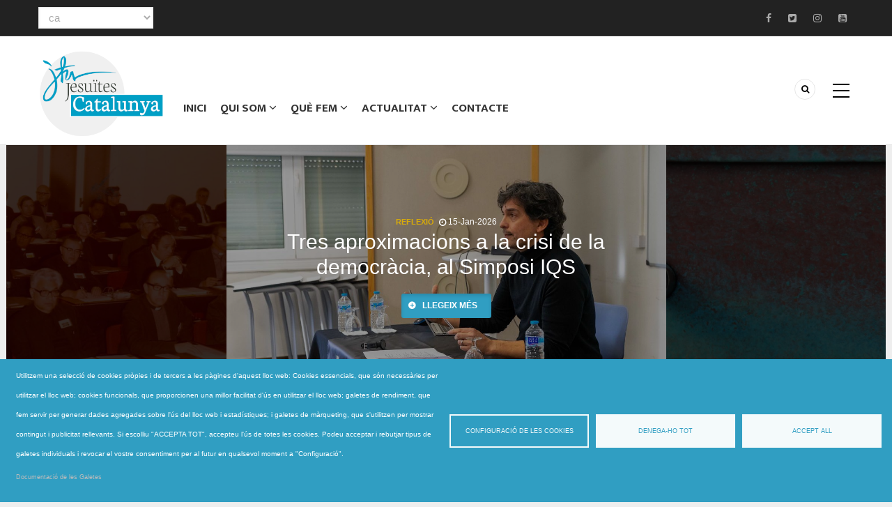

--- FILE ---
content_type: text/html; charset=UTF-8
request_url: https://www.jesuites.net/ca
body_size: 25071
content:
<!DOCTYPE html>
<html lang="ca" dir="ltr" prefix="content: http://purl.org/rss/1.0/modules/content/  dc: http://purl.org/dc/terms/  foaf: http://xmlns.com/foaf/0.1/  og: http://ogp.me/ns#  rdfs: http://www.w3.org/2000/01/rdf-schema#  schema: http://schema.org/  sioc: http://rdfs.org/sioc/ns#  sioct: http://rdfs.org/sioc/types#  skos: http://www.w3.org/2004/02/skos/core#  xsd: http://www.w3.org/2001/XMLSchema# ">
  <head> 
    <meta charset="utf-8" />
<script async src="https://www.googletagmanager.com/gtag/js?id=UA-33114619-1" type="text/plain" id="cookies_google_analytics_tracking_file" data-cookieconsent="analytics"></script>
<script type="text/plain" id="cookies_google_analytics_tracking_script" data-cookieconsent="analytics">window.dataLayer = window.dataLayer || [];function gtag(){dataLayer.push(arguments)};gtag("js", new Date());gtag("set", "developer_id.dMDhkMT", true);gtag("config", "UA-33114619-1", {"groups":"default","anonymize_ip":true,"page_placeholder":"PLACEHOLDER_page_path"});</script>
<meta name="Generator" content="Drupal 9 (https://www.drupal.org)" />
<meta name="MobileOptimized" content="width" />
<meta name="HandheldFriendly" content="true" />
<meta name="viewport" content="width=device-width, initial-scale=1.0" />
<link rel="icon" href="/sites/default/files/cap_d9_0.png" type="image/png" />
<link rel="alternate" hreflang="ca" href="https://www.jesuites.net/ca" />
<link rel="alternate" hreflang="es" href="https://www.jesuites.net/es" />
<link rel="canonical" href="https://www.jesuites.net/ca/pagina/portada" />
<link rel="shortlink" href="https://www.jesuites.net/ca/node/5217" />

    
    <title>Portada | Jesuites Catalunya</title>
    <link rel="stylesheet" media="all" href="/core/modules/system/css/components/ajax-progress.module.css?t05p2n" />
<link rel="stylesheet" media="all" href="/core/modules/system/css/components/align.module.css?t05p2n" />
<link rel="stylesheet" media="all" href="/core/modules/system/css/components/autocomplete-loading.module.css?t05p2n" />
<link rel="stylesheet" media="all" href="/core/modules/system/css/components/fieldgroup.module.css?t05p2n" />
<link rel="stylesheet" media="all" href="/core/modules/system/css/components/container-inline.module.css?t05p2n" />
<link rel="stylesheet" media="all" href="/core/modules/system/css/components/clearfix.module.css?t05p2n" />
<link rel="stylesheet" media="all" href="/core/modules/system/css/components/details.module.css?t05p2n" />
<link rel="stylesheet" media="all" href="/core/modules/system/css/components/hidden.module.css?t05p2n" />
<link rel="stylesheet" media="all" href="/core/modules/system/css/components/item-list.module.css?t05p2n" />
<link rel="stylesheet" media="all" href="/core/modules/system/css/components/js.module.css?t05p2n" />
<link rel="stylesheet" media="all" href="/core/modules/system/css/components/nowrap.module.css?t05p2n" />
<link rel="stylesheet" media="all" href="/core/modules/system/css/components/position-container.module.css?t05p2n" />
<link rel="stylesheet" media="all" href="/core/modules/system/css/components/progress.module.css?t05p2n" />
<link rel="stylesheet" media="all" href="/core/modules/system/css/components/reset-appearance.module.css?t05p2n" />
<link rel="stylesheet" media="all" href="/core/modules/system/css/components/resize.module.css?t05p2n" />
<link rel="stylesheet" media="all" href="/core/modules/system/css/components/sticky-header.module.css?t05p2n" />
<link rel="stylesheet" media="all" href="/core/modules/system/css/components/system-status-counter.css?t05p2n" />
<link rel="stylesheet" media="all" href="/core/modules/system/css/components/system-status-report-counters.css?t05p2n" />
<link rel="stylesheet" media="all" href="/core/modules/system/css/components/system-status-report-general-info.css?t05p2n" />
<link rel="stylesheet" media="all" href="/core/modules/system/css/components/tabledrag.module.css?t05p2n" />
<link rel="stylesheet" media="all" href="/core/modules/system/css/components/tablesort.module.css?t05p2n" />
<link rel="stylesheet" media="all" href="/core/modules/system/css/components/tree-child.module.css?t05p2n" />
<link rel="stylesheet" media="all" href="/modules/contrib/cookies/css/cookies.lib.css?t05p2n" />
<link rel="stylesheet" media="all" href="/libraries/cookiesjsr/dist/cookiesjsr.min.css?t05p2n" />
<link rel="stylesheet" media="all" href="/core/modules/views/css/views.module.css?t05p2n" />
<link rel="stylesheet" media="all" href="/modules/contrib/lang_dropdown/css/lang_dropdown.css?t05p2n" />
<link rel="stylesheet" media="all" href="/modules/contrib/addtocal/addtocal.css?t05p2n" />
<link rel="stylesheet" media="all" href="/modules/contrib/gavias_content_builder/dist/css/frontend.css?t05p2n" />
<link rel="stylesheet" media="all" href="//fonts.googleapis.com/css?family=Open+Sans:400,600,700" />
<link rel="stylesheet" media="all" href="//fonts.googleapis.com/css?family=Mukta+Vaani:400,500,700" />
<link rel="stylesheet" media="all" href="/themes/contrib/gavias_batiz/css/fonts-awesome/css/font-awesome.min.css?t05p2n" />
<link rel="stylesheet" media="all" href="/themes/contrib/gavias_batiz/css/icon.css?t05p2n" />
<link rel="stylesheet" media="all" href="/themes/contrib/gavias_batiz/css/animate.css?t05p2n" />
<link rel="stylesheet" media="all" href="/themes/contrib/gavias_batiz/vendor/owl-carousel/assets/owl.carousel.min.css?t05p2n" />
<link rel="stylesheet" media="all" href="/themes/contrib/gavias_batiz/vendor/owl-carousel/assets/owl.theme.default.min.css?t05p2n" />
<link rel="stylesheet" media="all" href="/themes/contrib/gavias_batiz/vendor/magnific/magnific-popup.css?t05p2n" />
<link rel="stylesheet" media="all" href="/themes/contrib/gavias_batiz/vendor/popup-gallery/css/lightgallery.min.css?t05p2n" />
<link rel="stylesheet" media="all" href="/themes/contrib/gavias_batiz/vendor/popup-gallery/css/lg-transitions.min.css?t05p2n" />
<link rel="stylesheet" media="all" href="/themes/contrib/gavias_batiz/vendor/slick/slick.css?t05p2n" />
<link rel="stylesheet" media="all" href="/themes/contrib/gavias_batiz/css/skins/blue/template.css?t05p2n" />
<link rel="stylesheet" media="all" href="/themes/contrib/gavias_batiz/css/skins/blue/bootstrap.css?t05p2n" />
<link rel="stylesheet" media="all" href="/themes/contrib/gavias_batiz/css/skins/blue/gavias_batiz.mail.css?t05p2n" />

    <script type="application/json" data-drupal-selector="drupal-settings-json">{"path":{"baseUrl":"\/","scriptPath":null,"pathPrefix":"ca\/","currentPath":"node\/5217","currentPathIsAdmin":false,"isFront":true,"currentLanguage":"ca"},"pluralDelimiter":"\u0003","suppressDeprecationErrors":true,"google_analytics":{"account":"UA-33114619-1","trackOutbound":true,"trackMailto":true,"trackTel":true,"trackDownload":true,"trackDownloadExtensions":"7z|aac|arc|arj|asf|asx|avi|bin|csv|doc(x|m)?|dot(x|m)?|exe|flv|gif|gz|gzip|hqx|jar|jpe?g|js|mp(2|3|4|e?g)|mov(ie)?|msi|msp|pdf|phps|png|ppt(x|m)?|pot(x|m)?|pps(x|m)?|ppam|sld(x|m)?|thmx|qtm?|ra(m|r)?|sea|sit|tar|tgz|torrent|txt|wav|wma|wmv|wpd|xls(x|m|b)?|xlt(x|m)|xlam|xml|z|zip"},"cookiesModuleHandler":[],"cookies":{"cookiesjsr":{"config":{"cookie":{"name":"cookiesjsr","expires":31536000000,"domain":"","sameSite":"Lax","secure":true},"library":{"libBasePath":"https:\/\/cdn.jsdelivr.net\/gh\/jfeltkamp\/cookiesjsr@1\/dist","libPath":"https:\/\/cdn.jsdelivr.net\/gh\/jfeltkamp\/cookiesjsr@1\/dist\/cookiesjsr.min.js","scrollLimit":0},"callback":{"method":"post","url":"\/ca\/cookies\/consent\/callback.json","headers":[]},"interface":{"openSettingsHash":"#editCookieSettings","showDenyAll":true,"denyAllOnLayerClose":false,"settingsAsLink":false,"availableLangs":["ca","es"],"defaultLang":"ca","groupConsent":false,"cookieDocs":true}},"services":{"functional":{"id":"functional","services":[{"key":"functional","type":"functional","name":"Required functional","info":{"value":"\u003Cp\u003ELas cookies son peque\u00f1os archivos de texto que los sitios web que usted visita colocan en su ordenador. Los sitios web utilizan cookies para ayudar a los usuarios a navegar de manera eficiente y a realizar ciertas funciones. Las cookies que se necesitan para que el sitio web funcione correctamente se pueden configurar sin su autorizaci\u00f3n. Todas las dem\u00e1s cookies deben aprobarse antes de que se puedan configurar en el navegador.\u003C\/p\u003E\r\n\u003Cp\u003EPuede cambiar su consentimiento para el uso de cookies en cualquier momento en nuestra p\u00e1gina de Pol\u00edtica de privacidad.\u003C\/p\u003E\r\n\u003Cbr\u003E\r\n\r\n\u003Ctable\u003E\r\n\t\u003Cthead\u003E\r\n\t\t\u003Ctr\u003E\r\n\t\t\t\u003Cth width=\u002215%\u0022\u003ENom de la Cookie\u003C\/th\u003E\r\n\t\t\t\u003Cth width=\u002215%\u0022\u003ETemps de caducitat per defecte\u003C\/th\u003E\r\n\t\t\t\u003Cth\u003EDescripci\u00f3\u003C\/th\u003E\r\n\t\t\u003C\/tr\u003E\r\n\t\u003C\/thead\u003E\r\n\t\u003Ctbody\u003E\r\n\t\t\u003Ctr\u003E\r\n\t\t\t\u003Ctd\u003E\u003Ccode dir=\u0022ltr\u0022 translate=\u0022no\u0022\u003ESSESS\u0026lt;ID\u0026gt;\u003C\/code\u003E\u003C\/td\u003E\r\n\t\t\t\u003Ctd\u003E1 mes\u003C\/td\u003E\r\n\t\t\t\u003Ctd\u003ESi heu iniciat sessi\u00f3 en aquest lloc web, cal una galeta de sessi\u00f3 per identificar i connectar el vostre navegador al vostre compte d\u0027usuari al servidor d\u0027aquest lloc web.\u003C\/td\u003E\r\n\t\t\u003C\/tr\u003E\r\n\t\t\u003Ctr\u003E\r\n\t\t\t\u003Ctd\u003E\u003Ccode dir=\u0022ltr\u0022 translate=\u0022no\u0022\u003Ecookiesjsr\u003C\/code\u003E\u003C\/td\u003E\r\n\t\t\t\u003Ctd\u003E1 any\u003C\/td\u003E\r\n\t\t\t\u003Ctd\u003EQuan vau visitar aquest lloc web per primera vegada, se us va demanar perm\u00eds per utilitzar diversos serveis (inclosos els de tercers) que requereixen desar dades al vostre navegador (galetes, emmagatzematge local). Les vostres decisions sobre cada servei (permetre, denegar) s\u0027emmagatzemen en aquesta galeta i es reutilitzen cada vegada que visiteu aquest lloc web.\u003C\/td\u003E\r\n\t\t\u003C\/tr\u003E\r\n\t\u003C\/tbody\u003E\r\n\u003C\/table\u003E\r\n","format":"full_html"},"uri":"","needConsent":true}],"weight":1},"tracking":{"id":"tracking","services":[{"key":"analytics","type":"tracking","name":"Google Analytics","info":{"value":"\u003Ctable\u003E\r\n\t\u003Cthead\u003E\r\n\t\t\u003Ctr\u003E\r\n\t\t\t\u003Cth width=\u002215%\u0022\u003ENom de la Cookie\u003C\/th\u003E\r\n\t\t\t\u003Cth width=\u002215%\u0022\u003ETemps de caducitat per defecte\u003C\/th\u003E\r\n\t\t\t\u003Cth\u003EDescripci\u00f3\u003C\/th\u003E\r\n\t\t\u003C\/tr\u003E\r\n\t\u003C\/thead\u003E\r\n\t\u003Ctbody\u003E\r\n\t\t\u003Ctr\u003E\r\n\t\t\t\u003Ctd\u003E\u003Ccode dir=\u0022ltr\u0022 translate=\u0022no\u0022\u003E_ga\u003C\/code\u003E\u003C\/td\u003E\r\n\t\t\t\u003Ctd\u003E2 anys\u003C\/td\u003E\r\n\t\t\t\u003Ctd\u003EAquest nom de galeta est\u00e0 associat amb Google Universal Analytics, que \u00e9s una actualitzaci\u00f3 significativa del servei d\u0027an\u00e0lisi de Google m\u00e9s utilitzat. Aquesta galeta s\u0027utilitza per distingir usuaris \u00fanics assignant un n\u00famero generat aleat\u00f2riament com a identificador de client. S\u0027inclou a cada sol\u00b7licitud de p\u00e0gina en un lloc i s\u0027utilitza per calcular les dades de visitants, sessions i campanyes per als informes d\u0027an\u00e0lisi de llocs.\u003C\/td\u003E\r\n\t\t\u003C\/tr\u003E\r\n\t\t\u003Ctr\u003E\r\n\t\t\t\u003Ctd\u003E\u003Ccode dir=\u0022ltr\u0022 translate=\u0022no\u0022\u003E_gid\u003C\/code\u003E\u003C\/td\u003E\r\n\t\t\t\u003Ctd\u003E1 dia\u003C\/td\u003E\r\n\t\t\t\u003Ctd\u003EGoogle Analytics estableix aquesta galeta. Emmagatzema i actualitza un valor \u00fanic per a cada p\u00e0gina visitada i es fa servir per comptar i rastrejar p\u00e0gines vistes.\u003C\/td\u003E\r\n\t\t\u003C\/tr\u003E\r\n\t\u003C\/tbody\u003E\r\n\u003C\/table\u003E","format":"full_html"},"uri":"","needConsent":true},{"key":"recaptcha","type":"tracking","name":"reCAPTCHA","info":{"value":"","format":"full_html"},"uri":"","needConsent":true}],"weight":10},"video":{"id":"video","services":[{"key":"video","type":"video","name":"Video provided by YouTube, Vimeo","info":{"value":"","format":"full_html"},"uri":"","needConsent":true}],"weight":40}},"translation":{"_core":{"default_config_hash":"r0JMDv27tTPrhzD4ypdLS0Jijl0-ccTUdlBkqvbAa8A"},"langcode":"ca","bannerText":"Utilitzem una selecci\u00f3 de cookies pr\u00f2pies i de tercers a les p\u00e0gines d\u0027aquest lloc web: Cookies essencials, que s\u00f3n necess\u00e0ries per utilitzar el lloc web; cookies funcionals, que proporcionen una millor facilitat d\u0027\u00fas en utilitzar el lloc web; galetes de rendiment, que fem servir per generar dades agregades sobre l\u0027\u00fas del lloc web i estad\u00edstiques; i galetes de m\u00e0rqueting, que s\u0027utilitzen per mostrar contingut i publicitat rellevants. Si escolliu \u0022ACCEPTA TOT\u0022, accepteu l\u0027\u00fas de totes les cookies. Podeu acceptar i rebutjar tipus de galetes individuals i revocar el vostre consentiment per al futur en qualsevol moment a \u0022Configuraci\u00f3\u0022.","privacyPolicy":"Pol\u00edtica de privacitat","privacyUri":"","imprint":"Imprint","imprintUri":"","cookieDocs":"Documentaci\u00f3 de les Galetes","cookieDocsUri":"\/cookies\/documentation","denyAll":"Denega-ho tot","alwaysActive":"Sempre activa","settings":"Configuraci\u00f3 de les cookies","acceptAll":"Accept all","requiredCookies":"Cookies requerides","cookieSettings":"Configuraci\u00f3 de les cookies","close":"Tanca","readMore":"Llegeix m\u00e9s","allowed":"Permeses","denied":"Denegades","settingsAllServices":"Configuraci\u00f3 per tots els serveis","saveSettings":"Desa","default_langcode":"en","disclaimerText":"All cookie information is subject to change by the service providers. We update this information regularly.","disclaimerTextPosition":"above","processorDetailsLabel":"Processor Company Details","processorLabel":"Company","processorWebsiteUrlLabel":"Company Website","processorPrivacyPolicyUrlLabel":"Company Privacy Policy","processorCookiePolicyUrlLabel":"Company Cookie Policy","processorContactLabel":"Data Protection Contact Details","placeholderAcceptAllText":"Accept All Cookies","officialWebsite":"Mostra la web oficial","functional":{"title":"Functional","details":"Les galetes s\u00f3n petits fitxers de text que el vostre navegador col\u00b7loca al vostre dispositiu per emmagatzemar certa informaci\u00f3. Mitjan\u00e7ant la informaci\u00f3 que s\u0027emmagatzema i es retorna, un lloc web pot recon\u00e8ixer que hi heu accedit i visitat pr\u00e8viament mitjan\u00e7ant el navegador del vostre dispositiu final. Utilitzem aquesta informaci\u00f3 per organitzar i mostrar el lloc web de manera \u00f2ptima d\u0027acord amb les vostres prefer\u00e8ncies. Dins d\u0027aquest proc\u00e9s, nom\u00e9s s\u0027identifica la pr\u00f2pia galeta al vostre dispositiu. Les dades personals nom\u00e9s s\u0027emmagatzemen despr\u00e9s del vostre consentiment expr\u00e9s o quan aix\u00f2 sigui absolutament necessari per permetre l\u0027\u00fas del servei prestat per nosaltres i al qual accediu."},"tracking":{"title":"Cookies de seguiment","details":"Les cookies de m\u00e0rqueting provenen d\u0027empreses publicit\u00e0ries externes (\u0022cookies de tercers\u0022) i s\u0027utilitzen per recollir informaci\u00f3 sobre els llocs web visitats per l\u0027usuari. El prop\u00f2sit d\u0027aix\u00f2 \u00e9s crear i mostrar contingut i publicitat orientats al grup objectiu per a l\u0027usuari."},"video":{"title":"V\u00eddeo","details":"Els serveis per compartir v\u00eddeos ajuden a afegir mitjans enriquits al lloc i augmentar-ne la visibilitat."}}},"cookiesTexts":{"_core":{"default_config_hash":"r0JMDv27tTPrhzD4ypdLS0Jijl0-ccTUdlBkqvbAa8A"},"langcode":"ca","bannerText":"Utilitzem una selecci\u00f3 de cookies pr\u00f2pies i de tercers a les p\u00e0gines d\u0027aquest lloc web: Cookies essencials, que s\u00f3n necess\u00e0ries per utilitzar el lloc web; cookies funcionals, que proporcionen una millor facilitat d\u0027\u00fas en utilitzar el lloc web; galetes de rendiment, que fem servir per generar dades agregades sobre l\u0027\u00fas del lloc web i estad\u00edstiques; i galetes de m\u00e0rqueting, que s\u0027utilitzen per mostrar contingut i publicitat rellevants. Si escolliu \u0022ACCEPTA TOT\u0022, accepteu l\u0027\u00fas de totes les cookies. Podeu acceptar i rebutjar tipus de galetes individuals i revocar el vostre consentiment per al futur en qualsevol moment a \u0022Configuraci\u00f3\u0022.","privacyPolicy":"Pol\u00edtica de privacitat","privacyUri":"","imprint":"Imprint","imprintUri":"","cookieDocs":"Documentaci\u00f3 de les Galetes","cookieDocsUri":"\/cookies\/documentation","denyAll":"Denega-ho tot","alwaysActive":"Sempre activa","settings":"Configuraci\u00f3 de les cookies","acceptAll":"Accept all","requiredCookies":"Cookies requerides","cookieSettings":"Configuraci\u00f3 de les cookies","close":"Tanca","readMore":"Llegeix m\u00e9s","allowed":"Permeses","denied":"Denegades","settingsAllServices":"Configuraci\u00f3 per tots els serveis","saveSettings":"Desa","default_langcode":"en","disclaimerText":"All cookie information is subject to change by the service providers. We update this information regularly.","disclaimerTextPosition":"above","processorDetailsLabel":"Processor Company Details","processorLabel":"Company","processorWebsiteUrlLabel":"Company Website","processorPrivacyPolicyUrlLabel":"Company Privacy Policy","processorCookiePolicyUrlLabel":"Company Cookie Policy","processorContactLabel":"Data Protection Contact Details","placeholderAcceptAllText":"Accept All Cookies","officialWebsite":"Mostra la web oficial"},"services":{"analytics":{"uuid":"ca5b5723-1ad0-4519-b5a6-50328c50eb23","langcode":"ca","status":true,"dependencies":{"enforced":{"module":["cookies_ga"]}},"_core":{"default_config_hash":"ODJmHFJ1aDhBvONCGMJQXPHksF8wZRRthDwHuet7lZ0"},"id":"analytics","label":"Google Analytics","group":"tracking","info":{"value":"\u003Ctable\u003E\r\n\t\u003Cthead\u003E\r\n\t\t\u003Ctr\u003E\r\n\t\t\t\u003Cth width=\u002215%\u0022\u003ENom de la Cookie\u003C\/th\u003E\r\n\t\t\t\u003Cth width=\u002215%\u0022\u003ETemps de caducitat per defecte\u003C\/th\u003E\r\n\t\t\t\u003Cth\u003EDescripci\u00f3\u003C\/th\u003E\r\n\t\t\u003C\/tr\u003E\r\n\t\u003C\/thead\u003E\r\n\t\u003Ctbody\u003E\r\n\t\t\u003Ctr\u003E\r\n\t\t\t\u003Ctd\u003E\u003Ccode dir=\u0022ltr\u0022 translate=\u0022no\u0022\u003E_ga\u003C\/code\u003E\u003C\/td\u003E\r\n\t\t\t\u003Ctd\u003E2 anys\u003C\/td\u003E\r\n\t\t\t\u003Ctd\u003EAquest nom de galeta est\u00e0 associat amb Google Universal Analytics, que \u00e9s una actualitzaci\u00f3 significativa del servei d\u0027an\u00e0lisi de Google m\u00e9s utilitzat. Aquesta galeta s\u0027utilitza per distingir usuaris \u00fanics assignant un n\u00famero generat aleat\u00f2riament com a identificador de client. S\u0027inclou a cada sol\u00b7licitud de p\u00e0gina en un lloc i s\u0027utilitza per calcular les dades de visitants, sessions i campanyes per als informes d\u0027an\u00e0lisi de llocs.\u003C\/td\u003E\r\n\t\t\u003C\/tr\u003E\r\n\t\t\u003Ctr\u003E\r\n\t\t\t\u003Ctd\u003E\u003Ccode dir=\u0022ltr\u0022 translate=\u0022no\u0022\u003E_gid\u003C\/code\u003E\u003C\/td\u003E\r\n\t\t\t\u003Ctd\u003E1 dia\u003C\/td\u003E\r\n\t\t\t\u003Ctd\u003EGoogle Analytics estableix aquesta galeta. Emmagatzema i actualitza un valor \u00fanic per a cada p\u00e0gina visitada i es fa servir per comptar i rastrejar p\u00e0gines vistes.\u003C\/td\u003E\r\n\t\t\u003C\/tr\u003E\r\n\t\u003C\/tbody\u003E\r\n\u003C\/table\u003E","format":"full_html"},"consentRequired":true,"purpose":"","processor":"","processorContact":"","processorUrl":"","processorPrivacyPolicyUrl":"","processorCookiePolicyUrl":"","placeholderMainText":"This content is blocked because google analytics cookies have not been accepted.","placeholderAcceptText":"Only accept google analytics cookies"},"functional":{"uuid":"9323d45e-d582-4eac-9caf-e400dfda3cfd","langcode":"ca","status":true,"dependencies":[],"id":"functional","label":"Required functional","group":"functional","info":{"value":"\u003Cp\u003ELas cookies son peque\u00f1os archivos de texto que los sitios web que usted visita colocan en su ordenador. Los sitios web utilizan cookies para ayudar a los usuarios a navegar de manera eficiente y a realizar ciertas funciones. Las cookies que se necesitan para que el sitio web funcione correctamente se pueden configurar sin su autorizaci\u00f3n. Todas las dem\u00e1s cookies deben aprobarse antes de que se puedan configurar en el navegador.\u003C\/p\u003E\r\n\u003Cp\u003EPuede cambiar su consentimiento para el uso de cookies en cualquier momento en nuestra p\u00e1gina de Pol\u00edtica de privacidad.\u003C\/p\u003E\r\n\u003Cbr\u003E\r\n\r\n\u003Ctable\u003E\r\n\t\u003Cthead\u003E\r\n\t\t\u003Ctr\u003E\r\n\t\t\t\u003Cth width=\u002215%\u0022\u003ENom de la Cookie\u003C\/th\u003E\r\n\t\t\t\u003Cth width=\u002215%\u0022\u003ETemps de caducitat per defecte\u003C\/th\u003E\r\n\t\t\t\u003Cth\u003EDescripci\u00f3\u003C\/th\u003E\r\n\t\t\u003C\/tr\u003E\r\n\t\u003C\/thead\u003E\r\n\t\u003Ctbody\u003E\r\n\t\t\u003Ctr\u003E\r\n\t\t\t\u003Ctd\u003E\u003Ccode dir=\u0022ltr\u0022 translate=\u0022no\u0022\u003ESSESS\u0026lt;ID\u0026gt;\u003C\/code\u003E\u003C\/td\u003E\r\n\t\t\t\u003Ctd\u003E1 mes\u003C\/td\u003E\r\n\t\t\t\u003Ctd\u003ESi heu iniciat sessi\u00f3 en aquest lloc web, cal una galeta de sessi\u00f3 per identificar i connectar el vostre navegador al vostre compte d\u0027usuari al servidor d\u0027aquest lloc web.\u003C\/td\u003E\r\n\t\t\u003C\/tr\u003E\r\n\t\t\u003Ctr\u003E\r\n\t\t\t\u003Ctd\u003E\u003Ccode dir=\u0022ltr\u0022 translate=\u0022no\u0022\u003Ecookiesjsr\u003C\/code\u003E\u003C\/td\u003E\r\n\t\t\t\u003Ctd\u003E1 any\u003C\/td\u003E\r\n\t\t\t\u003Ctd\u003EQuan vau visitar aquest lloc web per primera vegada, se us va demanar perm\u00eds per utilitzar diversos serveis (inclosos els de tercers) que requereixen desar dades al vostre navegador (galetes, emmagatzematge local). Les vostres decisions sobre cada servei (permetre, denegar) s\u0027emmagatzemen en aquesta galeta i es reutilitzen cada vegada que visiteu aquest lloc web.\u003C\/td\u003E\r\n\t\t\u003C\/tr\u003E\r\n\t\u003C\/tbody\u003E\r\n\u003C\/table\u003E\r\n","format":"full_html"},"consentRequired":true,"purpose":"","processor":"","processorContact":"","processorUrl":"","processorPrivacyPolicyUrl":"","processorCookiePolicyUrl":"","placeholderMainText":"This content is blocked because required functional cookies have not been accepted.","placeholderAcceptText":"Only accept required functional cookies"},"recaptcha":{"uuid":"9a22abcc-c23f-47cf-8cda-53533f7a707b","langcode":"ca","status":true,"dependencies":{"enforced":{"module":["cookies_recaptcha"]}},"_core":{"default_config_hash":"kxnI6XQSVY9ud-USFv9E6xhRIvzJgOj0o7koRZ_dID4"},"id":"recaptcha","label":"reCAPTCHA","group":"tracking","info":{"value":"","format":"full_html"},"consentRequired":true,"purpose":"","processor":"","processorContact":"","processorUrl":"","processorPrivacyPolicyUrl":"","processorCookiePolicyUrl":"","placeholderMainText":"This content is blocked because recaptcha cookies have not been accepted.","placeholderAcceptText":"Only accept recaptcha cookies"},"video":{"uuid":"a1c22f1e-a410-454d-94a1-01e4704c9ce7","langcode":"ca","status":true,"dependencies":{"enforced":{"module":["cookies_video"]}},"_core":{"default_config_hash":"GPtNd6ZPi4fG97dOAJdm_C7Siy9qarY7N93GidYZkRQ"},"id":"video","label":"Video provided by YouTube, Vimeo","group":"video","info":{"value":"","format":"full_html"},"consentRequired":true,"purpose":"","processor":"","processorContact":"","processorUrl":"","processorPrivacyPolicyUrl":"","processorCookiePolicyUrl":"","placeholderMainText":"This content is blocked because video provided by youtube, vimeo cookies have not been accepted.","placeholderAcceptText":"Only accept video provided by youtube, vimeo cookies"}},"groups":{"functional":{"uuid":"23a620c9-9258-4295-b4bb-af90950a6776","langcode":"ca","status":true,"dependencies":[],"id":"functional","label":"Functional","weight":1,"title":"Functional","details":"Les galetes s\u00f3n petits fitxers de text que el vostre navegador col\u00b7loca al vostre dispositiu per emmagatzemar certa informaci\u00f3. Mitjan\u00e7ant la informaci\u00f3 que s\u0027emmagatzema i es retorna, un lloc web pot recon\u00e8ixer que hi heu accedit i visitat pr\u00e8viament mitjan\u00e7ant el navegador del vostre dispositiu final. Utilitzem aquesta informaci\u00f3 per organitzar i mostrar el lloc web de manera \u00f2ptima d\u0027acord amb les vostres prefer\u00e8ncies. Dins d\u0027aquest proc\u00e9s, nom\u00e9s s\u0027identifica la pr\u00f2pia galeta al vostre dispositiu. Les dades personals nom\u00e9s s\u0027emmagatzemen despr\u00e9s del vostre consentiment expr\u00e9s o quan aix\u00f2 sigui absolutament necessari per permetre l\u0027\u00fas del servei prestat per nosaltres i al qual accediu."},"marketing":{"uuid":"7dee9a9c-6c59-4726-baec-09d42ce77ac3","langcode":"ca","status":true,"dependencies":[],"_core":{"default_config_hash":"JkP6try0AxX_f4RpFEletep5NHSlVB1BbGw0snW4MO8"},"id":"marketing","label":"M\u00e0rqueting","weight":20,"title":"M\u00e0rqueting","details":"Eines de comunicaci\u00f3 i m\u00e0rqueting amb el client."},"performance":{"uuid":"d6ad6830-58c4-4729-b478-9eb43ec88278","langcode":"ca","status":true,"dependencies":[],"_core":{"default_config_hash":"Jv3uIJviBj7D282Qu1ZpEQwuOEb3lCcDvx-XVHeOJpw"},"id":"performance","label":"Rendiment","weight":30,"title":"Cookies de rendiment","details":"Les galetes de rendiment recullen informaci\u00f3 agregada sobre com s\u0027utilitza el nostre lloc web. L\u0027objectiu d\u0027aix\u00f2 \u00e9s millorar el seu atractiu, contingut i funcionalitat. Aquestes cookies ens ajuden a determinar si, amb quina freq\u00fc\u00e8ncia i durant quant de temps s\u0027accedeix a subp\u00e0gines concretes del nostre lloc web i quins continguts estan especialment interessats als usuaris. Termes de cerca, pa\u00eds, regi\u00f3 i (si escau) la ciutat des de la qual \u00e9s el lloc web. tamb\u00e9 es registren els accessos, aix\u00ed com la proporci\u00f3 de dispositius m\u00f2bils que s\u0027utilitzen per accedir al lloc web. Utilitzem aquesta informaci\u00f3 per elaborar informes estad\u00edstics que ens ajuden a adaptar el contingut del nostre lloc web a les vostres necessitats i optimitzar la nostra oferta."},"social":{"uuid":"52f6a52b-d499-48f1-9e93-0542959ab240","langcode":"ca","status":true,"dependencies":[],"_core":{"default_config_hash":"vog2tbqqQHjVkue0anA0RwlzvOTPNTvP7_JjJxRMVAQ"},"id":"social","label":"Connectors socials","weight":20,"title":"Connectors socials","details":"Els gestors de comentaris faciliten la presentaci\u00f3 de comentaris i lluiten contra el correu brossa."},"tracking":{"uuid":"07940073-9002-4fdd-bcce-5ec97f0b0935","langcode":"ca","status":true,"dependencies":[],"_core":{"default_config_hash":"_gYDe3qoEc6L5uYR6zhu5V-3ARLlyis9gl1diq7Tnf4"},"id":"tracking","label":"Seguiment","weight":10,"title":"Cookies de seguiment","details":"Les cookies de m\u00e0rqueting provenen d\u0027empreses publicit\u00e0ries externes (\u0022cookies de tercers\u0022) i s\u0027utilitzen per recollir informaci\u00f3 sobre els llocs web visitats per l\u0027usuari. El prop\u00f2sit d\u0027aix\u00f2 \u00e9s crear i mostrar contingut i publicitat orientats al grup objectiu per a l\u0027usuari."},"video":{"uuid":"ddf2f392-df8c-4b2d-ae7a-61f1633a668d","langcode":"ca","status":true,"dependencies":[],"_core":{"default_config_hash":"w1WnCmP2Xfgx24xbx5u9T27XLF_ZFw5R0MlO-eDDPpQ"},"id":"video","label":"V\u00eddeos","weight":40,"title":"V\u00eddeo","details":"Els serveis per compartir v\u00eddeos ajuden a afegir mitjans enriquits al lloc i augmentar-ne la visibilitat."}}},"statistics":{"data":{"nid":"5217"},"url":"\/core\/modules\/statistics\/statistics.php"},"ajaxTrustedUrl":{"\/ca\/search\/node":true,"form_action_p_pvdeGsVG5zNF_XLGPTvYSKCf43t8qZYSwcfZl2uzM":true},"layzy_load":"on","gavias_load_ajax_view":"\/ca\/custom\/gavias_hook\/ajax_view","lang_dropdown":{"lang-dropdown-form":{"key":"lang-dropdown-form"}},"user":{"uid":0,"permissionsHash":"1b6d9d43c310062fb38ad5f08c70df744af6067c7eb8d3aff9d4fb5bc1b235b8"}}</script>
<script src="/core/assets/vendor/jquery/jquery.min.js?v=3.6.3"></script>
<script src="/sites/default/files/languages/ca_UZB9dWbRAP_qhj7-v3Z6s24H1GUcEj_Sx1NpLEFYYfI.js?t05p2n"></script>
<script src="/core/misc/drupalSettingsLoader.js?v=9.5.10"></script>
<script src="/core/misc/drupal.js?v=9.5.10"></script>
<script src="/core/misc/drupal.init.js?v=9.5.10"></script>
<script src="/themes/contrib/gavias_batiz/vendor/jquery-migrate.min.js?v=9.5.10"></script>
<script src="/themes/contrib/gavias_batiz/js/bootstrap.js?v=9.5.10"></script>
<script src="/themes/contrib/gavias_batiz/js/imagesloader.min.js?v=9.5.10"></script>
<script src="/themes/contrib/gavias_batiz/vendor/jquery.easing.js?v=9.5.10"></script>
<script src="/themes/contrib/gavias_batiz/vendor/owl-carousel/owl.carousel.js?v=9.5.10"></script>
<script src="/themes/contrib/gavias_batiz/vendor/perfect-scrollbar.jquery.min.js?v=9.5.10"></script>
<script src="/themes/contrib/gavias_batiz/js/sidebar-sticky.js?v=9.5.10"></script>
<script src="/themes/contrib/gavias_batiz/vendor/waypoint.js?v=9.5.10"></script>
<script src="/themes/contrib/gavias_batiz/vendor/jquery.appear.js?v=9.5.10"></script>
<script src="/themes/contrib/gavias_batiz/vendor/count-to.js?v=9.5.10"></script>
<script src="/themes/contrib/gavias_batiz/vendor/masonry.pkgd.min.js?v=9.5.10"></script>
<script src="/themes/contrib/gavias_batiz/vendor/isotope.pkgd.min.js?v=9.5.10"></script>
<script src="/themes/contrib/gavias_batiz/vendor/jpreloader.min.js?v=9.5.10"></script>
<script src="/themes/contrib/gavias_batiz/vendor/jquery.unveil.js?v=9.5.10"></script>
<script src="/themes/contrib/gavias_batiz/vendor/magnific/jquery.magnific-popup.min.js?v=9.5.10"></script>
<script src="/themes/contrib/gavias_batiz/vendor/popup-gallery/js/lightgallery.min.js?v=9.5.10"></script>
<script src="/themes/contrib/gavias_batiz/vendor/slick/slick.min.js?v=9.5.10"></script>
<script src="/themes/contrib/gavias_batiz/vendor/news-sticker/jquery.news-ticker.min.js?v=9.5.10"></script>
<script src="/themes/contrib/gavias_batiz/vendor/aos.js?v=9.5.10"></script>
<script src="/themes/contrib/gavias_batiz/js/main.js?v=9.5.10"></script>

    
    

    <link rel="stylesheet" href="https://www.jesuites.net/themes/contrib/gavias_batiz/css/custom.css" media="screen" />
    <link rel="stylesheet" href="https://www.jesuites.net/themes/contrib/gavias_batiz/css/update.css" media="screen" />
    
    

          <style class="customize">body, .breadcrumb-content-inner nav.breadcrumb li, .topbar .topbar-left ul.gva_menu > li a, .article-detail .post-top .post-meta .post-categories a,.gallery-post .post-meta-wrap .post-title a, .testimonial-node-1 .testimonial-content .info .title, .btn-theme, .view-node a, .block .block-title > span,.menu-hover .navigation .gva_menu .megamenu > .sub-menu > li > a,.portfolio-filter ul.nav-tabs > li > a, .portfolio-v1 .content-inner .title a,.post-block .post-title a, .tags-list .item-list > ul > li a, .category-list ul > li a, .widget.gsc-icon-box .highlight_content .title, .gsc-tab-views.style-1 .list-links-tabs .nav-tabs > li a,.gsc-tab-views.style-2 .list-links-tabs .nav-tabs > li a, .gsc-tab-views.style-3 .list-links-tabs .nav-tabs > li a,.gsc-service-carousel .item .content-inner .title a,h1, h2, h3, h4, h5, h6, .h1, .h2, .h3, .h4, .h5, .h6{font-family: 'Trebuchet MS', Helvetica, sans-serif!important;} </style>
    
          <style type="text/css">
        body .body-page{font-size:1.1em;}.menu-hover .navigation .gva_menu > li > a{font-size:1.3em !important; }
      </style>
      

  </head>
    <body class="gavias-content-builder hidden-title Wide layout-no-sidebars not-preloader layout-page-fw body-background-dark-no-padding frontpage node--type-page">
    
      <div class="dialog-off-canvas-main-canvas" data-off-canvas-main-canvas>
    <div class="body-page">
	       <header id="header" class="header-v1">
  
  <div class="topbar">
  <div class="container">
    <div class="row">
      
      <div class="topbar-left col-sm-8 col-xs-12">
                  <div class="breaking-news">
            <div class="clearfix">
              <div class="content-inner">  <div>
    <div id="block-languagedropdownswitcher" class="settings-tray-editable block block-lang-dropdown block-language-dropdown-blocklanguage-interface no-title" data-drupal-settingstray="editable">
  
    
      <div class="content block-content">
      <form class="lang-dropdown-form lang_dropdown_form clearfix language_interface" id="lang_dropdown_form_lang-dropdown-form" data-drupal-selector="lang-dropdown-form-2" action="/ca" method="post" accept-charset="UTF-8">
  <div class="js-form-item form-item js-form-type-select form-item-lang-dropdown-select js-form-item-lang-dropdown-select form-no-label">
      <label for="edit-lang-dropdown-select" class="visually-hidden">Select your language</label>
        <select style="width:165px" class="lang-dropdown-select-element form-select" data-lang-dropdown-id="lang-dropdown-form" data-drupal-selector="edit-lang-dropdown-select" id="edit-lang-dropdown-select" name="lang_dropdown_select"><option value="ca" selected="selected">ca</option><option value="es">es</option></select>
        </div>
<input data-drupal-selector="edit-ca" type="hidden" name="ca" value="/ca/pagina/portada" />
<input data-drupal-selector="edit-es" type="hidden" name="es" value="/es/pagina/portada" />
<noscript><div><input data-drupal-selector="edit-submit" type="submit" id="edit-submit" name="op" value="Vés-hi" class="button js-form-submit form-submit" />
</div></noscript><input autocomplete="off" data-drupal-selector="form-y0576bc-tyrf3iz-ht9q-j90ln-8r7jjyiqb2rw7-pa" type="hidden" name="form_build_id" value="form-Y0576bc_TYrf3iZ_Ht9q_j90Ln_8R7JJyIqb2RW7_PA" />
<input data-drupal-selector="edit-lang-dropdown-form" type="hidden" name="form_id" value="lang_dropdown_form" />

</form>

    </div>
  </div>

  </div>
</div> 
            </div> 
          </div>
              </div>

      <div class="topbar-right col-sm-4 col-xs-12">
        <div class="social-list">
                      <a href="https://www.facebook.com/jesuitescatalunya"><i class="fa fa-facebook"></i></a>
           
                      <a href="https://twitter.com/jesuitescat"><i class="fa fa-twitter-square"></i></a>
           
           
                      <a href="https://www.instagram.com/jesuitescat/"><i class="fa fa-instagram"></i></a>
           
           
           
           
           
                      <a href="https://www.youtube.com/user/jesuitescatalunya"><i class="fa fa-youtube-square"></i></a>
           
            
            
        </div>  
      </div>
    </div>
  </div>  
</div>

  <div class="header-bottom gv-sticky-menu">
    <div class="main-menu">
      <div class="container">
        <div class="header-main-inner">
          <div class="row">
            <div class="col-lg-2 col-md-2 col-xs-5">
                                <div>
    <div id="block-gavias-batiz-marcadellloc" class="settings-tray-editable clearfix site-branding block block-system block-system-branding-block no-title" data-drupal-settingstray="editable">
  
    
        <a href="/ca" title="Inici" rel="home" class="site-branding-logo">
        
        <img src="/sites/default/files/pa_catalunya_color_0.png" alt="Inici" />
        
    </a>
    </div>

  </div>

                  
            </div>
            <div class="col-lg-10 col-md-10 col-xs-7 area-main-menu">
              <div class="area-inner menu-hover">
                <div class="gva-offcanvas-inner">
                  <div class="close-offcanvas hidden-lg hidden-md"><a><i class="gv-icon-4"></i></a></div>
                                        <div>
    <nav role="navigation" aria-labelledby="block-mainnavigation-menu" id="block-mainnavigation" class="settings-tray-editable block block-menu navigation menu--main" data-drupal-settingstray="editable">
          
  
  <h2  class="visually-hidden block-title block-title" id="block-mainnavigation-menu"><span>Main navigation</span></h2>
  
  <div class="block-content">
                 
<div class="gva-navigation">

              <ul class="clearfix gva_menu gva_menu_main">
                                      <li  class="menu-item">
        <a href="/ca">
                    Inici
            
        </a>
          
              </li>
                                  <li  class="menu-item menu-item--expanded ">
        <a href="/ca/pagina/la-companyia-de-jesus">
                    QUI SOM
                      <span class="icaret nav-plus nav-plus fa fa-angle-down"></span>
            
        </a>
          
                                <ul class="menu sub-menu">
                                      <li  class="menu-item">
        <a href="/ca/node/56">
                    La Companyia de Jesús a Catalunya
            
        </a>
          
              </li>
                                  <li  class="menu-item">
        <a href="/ca/node/62">
                    Sant Ignasi de Loiola
            
        </a>
          
              </li>
                                  <li  class="menu-item">
        <a href="/ca/santpereclaver">
                    Sant Pere Claver
            
        </a>
          
              </li>
                                  <li  class="menu-item">
        <a href="/ca/node/78">
                    Ser jesuïta
            
        </a>
          
              </li>
                                  <li  class="menu-item">
        <a href="/ca/pagina/historia-dels-jesuites-barcelona">
                    Història dels jesuïtes a Barcelona
            
        </a>
          
              </li>
        </ul>
  
              </li>
                                  <li  class="menu-item menu-item--expanded ">
        <a href="/ca/node/5219">
                    QUÈ FEM
                      <span class="icaret nav-plus nav-plus fa fa-angle-down"></span>
            
        </a>
          
                                <ul class="menu sub-menu">
                                      <li  class="menu-item">
        <a href="/ca/pagina/espiritualitat">
                    Espiritualitat
            
        </a>
          
              </li>
                                  <li  class="menu-item menu-item--expanded">
        <a href="/ca/esglesies">
                    Esglésies i comunitats
                      <span class="icaret nav-plus nav-plus fa fa-angle-down"></span>
            
        </a>
          
                                <ul class="menu sub-menu">
                                      <li  class="menu-item">
        <a href="/ca/node/5289">
                    Casal Loiola
            
        </a>
          
              </li>
                                  <li  class="menu-item">
        <a href="/ca/node/5320">
                    Centre Borja
            
        </a>
          
              </li>
                                  <li  class="menu-item">
        <a href="/ca/node/5321">
                    Comunitat Clot
            
        </a>
          
              </li>
                                  <li  class="menu-item">
        <a href="/ca/esglesiacasp">
                    Església Casp
            
        </a>
          
              </li>
                                  <li  class="menu-item">
        <a href="/ca/node/5319">
                    Parròquia Sant Ignasi de Lleida
            
        </a>
          
              </li>
                                  <li  class="menu-item">
        <a href="/ca/santuariverdu">
                    Sant Pere Claver - Verdú
            
        </a>
          
              </li>
                                  <li  class="menu-item">
        <a href="/ca/node/5324">
                    Santuari Cova Manresa
            
        </a>
          
              </li>
        </ul>
  
              </li>
                                  <li  class="menu-item">
        <a href="/ca/social">
                    Justícia i Acció social
            
        </a>
          
              </li>
                                  <li  class="menu-item">
        <a href="/ca/educacio">
                    Educació
            
        </a>
          
              </li>
                                  <li  class="menu-item menu-item--expanded">
        <a href="/ca/joves">
                    Joves
                      <span class="icaret nav-plus nav-plus fa fa-angle-down"></span>
            
        </a>
          
                                <ul class="menu sub-menu">
                                      <li  class="menu-item">
        <a href="/ca/jell">
                    JEL
            
        </a>
          
              </li>
                                  <li  class="menu-item">
        <a href="/ca/magiscat">
                    MagisCat
            
        </a>
          
              </li>
        </ul>
  
              </li>
                                  <li  class="menu-item">
        <a href="/ca/reflexio">
                    Reflexió
            
        </a>
          
              </li>
                                  <li  class="menu-item">
        <a href="/ca/cami-ignasia-ignatius500-fitxes">
                    Camí Ignasià
            
        </a>
          
              </li>
        </ul>
  
              </li>
                                  <li  class="menu-item menu-item--expanded ">
        <a href="/ca/totes-les-noticies">
                    ACTUALITAT
                      <span class="icaret nav-plus nav-plus fa fa-angle-down"></span>
            
        </a>
          
                                <ul class="menu sub-menu">
                                      <li  class="menu-item">
        <a href="/ca/totes-les-noticies">
                    NOTÍCIES
            
        </a>
          
              </li>
                                  <li  class="menu-item">
        <a href="/ca/agenda">
                    AGENDA
            
        </a>
          
              </li>
        </ul>
  
              </li>
                                  <li  class="menu-item ">
        <a href="/ca/pagina/contacta-i-collabora-amb-nosaltres">
                    CONTACTE
            
        </a>
          
              </li>
        </ul>
  

</div>

        </div>  
</nav>

  </div>

                    
                                  </div>
                
                <div id="menu-bar" class="menu-bar mobile hidden-lg hidden-md">
                  <span class="one"></span>
                  <span class="two"></span>
                  <span class="three"></span>
                </div>

                                  <div class="menu-another hidden-xs hidden-sm">
                    <div id="menu-bar-another" class="menu-bar">
                      <span class="one"></span>
                      <span class="two"></span>
                      <span class="three"></span>
                    </div>
                    <div class="content-inner">
                        <div>
    <nav role="navigation" aria-labelledby="block-gavias-batiz-menusecond-2-menu" id="block-gavias-batiz-menusecond-2" class="settings-tray-editable block block-menu navigation menu--menu-second" data-drupal-settingstray="editable">
          
  
  <h2  class="visually-hidden block-title block-title" id="block-gavias-batiz-menusecond-2-menu"><span>Menu second</span></h2>
  
  <div class="block-content">
                 
<div class="gva-navigation">

              <ul class="gva_menu gva_menu_main">
                                      <li  class="menu-item">
        <a target="_blank" href="https://infosj.es/">
                    InfoSJ
            
        </a>
          
              </li>
                                  <li  class="menu-item">
        <a target="_blank" href="https://www.jesuits.global/es/">
                    Jesuits Global
            
        </a>
          
              </li>
                                  <li  class="menu-item">
        <a target="_blank" href="https://jesuitas.es/ca/">
                    Jesuïtes Espanya
            
        </a>
          
              </li>
                                  <li  class="menu-item">
        <a target="_blank" href="http://urc.cat/">
                    Unió de Religiosos de Catalunya
            
        </a>
          
              </li>
        </ul>
  

</div>

        </div>  
</nav>

  </div>

                    </div>
                  </div>  
                
                                  <div class="gva-search-region search-region">
                    <span class="icon"><i class="fa fa-search"></i></span>
                    <div class="search-content">
                      <a class="close"><i class="gv-icon-4"></i></a> 
                      <div class="content-inner"> 
                          <div>
    <div class="search-block-form settings-tray-editable block block-search container-inline" data-drupal-selector="search-block-form" id="block-gavias-batiz-search" role="search" data-drupal-settingstray="editable">
  
      <h2>Cerca</h2>
    
      <form action="/ca/search/node" method="get" id="search-block-form" accept-charset="UTF-8" class="search-form search-block-form">
  <div class="js-form-item form-item js-form-type-search form-item-keys js-form-item-keys form-no-label">
      <label for="edit-keys" class="visually-hidden">Search</label>
        <input title="Introduïu els termes que voleu cercar." data-drupal-selector="edit-keys" type="search" id="edit-keys" name="keys" value="" size="15" maxlength="128" class="form-search" />

        </div>
<div data-drupal-selector="edit-actions" class="form-actions js-form-wrapper form-wrapper" id="edit-actions"><input class="search-form__submit button js-form-submit form-submit" data-drupal-selector="edit-submit" type="submit" id="edit-submit--2" value="Search" />
</div>

</form>

  </div>

  </div>

                      </div>
                    </div>  
                  </div>
                               
              </div>   
            </div>
          </div>
        </div>  
      </div>
    </div>
  </div>
   
</header>
	
    

  <div class="help show">
    <div class="container">
      <div class="content-inner">
          <div>
    <div data-drupal-messages-fallback class="hidden"></div>

  </div>

      </div>
    </div>
  </div>

<div class="clearfix"></div>


<div class="clearfix"></div>

	<div role="main" class="main main-page">	
		<div id="content" class="content content-full">
			<div class="container-full clearfix">	
				
<div class="content-main-inner">
	<div class="row">
		
				
		<div id="page-main-content" class="main-content col-md-12 col-xs-12">
						  <div class="breadcrumbs">
			      
			  </div>
						<div class="main-content-inner">
				
				
									<div class="content-main">
						  <div>
    <div id="block-gavias-batiz-content" class="block block-system block-system-main-block no-title">
  
    
      <div class="content block-content">
      
<article data-history-node-id="5217" role="article" typeof="schema:WebPage" class="node node--type-page node--view-mode-full clearfix block">
  <header class="header">
    
      <h2 class="node__title">
        <a href="/ca/pagina/portada" rel="bookmark">
<span property="schema:name">Portada</span>
</a>
      </h2>
        
      </header>
  <div class="node__content clearfix">
    
            <div class="field field--name-field-content-builder field--type-gavias-content-builder field--label-hidden field__item"><div class="gavias-blockbuilder-content">
   
  <div class="gavias-builder--content">						<div class="gbb-row-wrapper">
		  			  	<div class="before-help-region gbb-row  bg-size-cover "  style="" >
		    	<div class="bb-inner remove_padding_top">  
		      	<div class="bb-container full-screen">
			        	<div class="row">
			          	<div class="row-wrapper clearfix">
										<div  class="gsc-column col-lg-12 col-md-12 col-sm-12 col-xs-12 ">
	      <div class="column-inner  bg-size-cover  " >
	         <div class="column-content-inner">
	           <div><div class="widget block clearfix gsc-block-view  gsc-block-drupal block-view title-align-left  text-dark remove-margin-off remove-margin-post-off" ><div class="block-content"><div class="views-element-container"><div class="js-view-dom-id-cfc5ab9e0d50feecedca764ba34f61a315697a7a216ea1ecda7279fc79639667">
  
  
  

  
  
  

  <div class="slider-center-slick slick-slider"> 
        <div class="slick-slide">
<div data-history-node-id="6433" role="article" about="/ca/noticia/tres-aproximacions-la-crisi-de-la-democracia-al-simposi-iqs" class="node node--type-noticia node--promoted node--view-mode-slider-2 post-block slider-2">
  <div class="post-thumbnail">
    
            <div class="field field--name-field-image field--type-image field--label-hidden field__item">  <img loading="lazy" src="" width="1170" height="800" alt="" typeof="foaf:Image" data-src="/sites/default/files/styles/large/public/simposi_2026_3.jpg?itok=KK2hLxKk" class="unveil-image" />


</div>
      
    <div class="icons-format">
                </div>
  </div>
  <div class="post-content">
    <div class="content-inner"> 
      <div class="post-meta">  <span class="post-categories violet" ><a href="/ca/taxonomy/term/70" hreflang="ca">Reflexió</a></span>
<span class="post-created"> 15-Jan-2026</span></div>
      <h3 class="post-title"><a href="/ca/noticia/tres-aproximacions-la-crisi-de-la-democracia-al-simposi-iqs" rel="bookmark">
<span>Tres aproximacions a la crisi de la democràcia, al Simposi IQS</span>
</a></h3>
      <div class="post-body"></div>
      <div class="post-action"><a class="btn-theme" href="/ca/noticia/tres-aproximacions-la-crisi-de-la-democracia-al-simposi-iqs">Llegeix més</a></div>
    </div>
  </div>  
</div>  
</div>
         <div class="slick-slide">
<div data-history-node-id="6431" role="article" about="/ca/noticia/cristianisme-i-justicia-ens-anima-detectar-i-fer-visibles-corrents-ocults-de-vida-i-sentit" class="node node--type-noticia node--promoted node--view-mode-slider-2 post-block slider-2">
  <div class="post-thumbnail">
    
            <div class="field field--name-field-image field--type-image field--label-hidden field__item">  <img loading="lazy" src="" width="1170" height="800" alt="" typeof="foaf:Image" data-src="/sites/default/files/styles/large/public/2026_capdany.jpg?itok=TJaZGB5Y" class="unveil-image" />


</div>
      
    <div class="icons-format">
                </div>
  </div>
  <div class="post-content">
    <div class="content-inner"> 
      <div class="post-meta">  <span class="post-categories violet" ><a href="/ca/taxonomy/term/70" hreflang="ca">Reflexió</a></span>
<span class="post-created"> 30-Dec-2025</span></div>
      <h3 class="post-title"><a href="/ca/noticia/cristianisme-i-justicia-ens-anima-detectar-i-fer-visibles-corrents-ocults-de-vida-i-sentit" rel="bookmark">
<span>Cristianisme i Justícia ens anima a detectar i fer visibles corrents ocults de vida i sentit</span>
</a></h3>
      <div class="post-body"></div>
      <div class="post-action"><a class="btn-theme" href="/ca/noticia/cristianisme-i-justicia-ens-anima-detectar-i-fer-visibles-corrents-ocults-de-vida-i-sentit">Llegeix més</a></div>
    </div>
  </div>  
</div>  
</div>
         <div class="slick-slide">
<div data-history-node-id="6428" role="article" about="/ca/noticia/comunicat-en-relacio-al-desallotjament-de-lantic-institut-b9-de-badalona" class="node node--type-noticia node--promoted node--view-mode-slider-2 post-block slider-2">
  <div class="post-thumbnail">
    
            <div class="field field--name-field-image field--type-image field--label-hidden field__item">  <img loading="lazy" src="" width="1170" height="800" alt="" typeof="foaf:Image" data-src="/sites/default/files/styles/large/public/badalona.jpg?itok=MP3cE16R" class="unveil-image" />


</div>
      
    <div class="icons-format">
                </div>
  </div>
  <div class="post-content">
    <div class="content-inner"> 
      <div class="post-meta">  <span class="post-categories green" ><a href="/ca/taxonomy/term/73" hreflang="ca">Social</a></span>
<span class="post-created"> 19-Dec-2025</span></div>
      <h3 class="post-title"><a href="/ca/noticia/comunicat-en-relacio-al-desallotjament-de-lantic-institut-b9-de-badalona" rel="bookmark">
<span>Comunicat en relació al desallotjament de l&#039;antic institut B9 de Badalona</span>
</a></h3>
      <div class="post-body"></div>
      <div class="post-action"><a class="btn-theme" href="/ca/noticia/comunicat-en-relacio-al-desallotjament-de-lantic-institut-b9-de-badalona">Llegeix més</a></div>
    </div>
  </div>  
</div>  
</div>
         <div class="slick-slide">
<div data-history-node-id="6427" role="article" about="/ca/noticia/caritas-girona-inaugura-un-nou-recurs-residencial-al-pis-cedit-pels-jesuites" class="node node--type-noticia node--promoted node--view-mode-slider-2 post-block slider-2">
  <div class="post-thumbnail">
    
            <div class="field field--name-field-image field--type-image field--label-hidden field__item">  <img loading="lazy" src="" width="1170" height="800" alt="" typeof="foaf:Image" data-src="/sites/default/files/styles/large/public/2025_12_Recurs_residencial_C__ritas_Gi.jpeg?itok=sycEv6ci" class="unveil-image" />


</div>
      
    <div class="icons-format">
                </div>
  </div>
  <div class="post-content">
    <div class="content-inner"> 
      <div class="post-meta">  <span class="post-categories green" ><a href="/ca/taxonomy/term/73" hreflang="ca">Social</a></span>
  <span class="post-categories navy" ><a href="/ca/taxonomy/term/69" hreflang="ca">Companyia de Jesús</a></span>
<span class="post-created"> 18-Dec-2025</span></div>
      <h3 class="post-title"><a href="/ca/noticia/caritas-girona-inaugura-un-nou-recurs-residencial-al-pis-cedit-pels-jesuites" rel="bookmark">
<span>Càritas Girona inaugura un nou recurs residencial al pis cedit pels jesuïtes</span>
</a></h3>
      <div class="post-body"></div>
      <div class="post-action"><a class="btn-theme" href="/ca/noticia/caritas-girona-inaugura-un-nou-recurs-residencial-al-pis-cedit-pels-jesuites">Llegeix més</a></div>
    </div>
  </div>  
</div>  
</div>
         <div class="slick-slide">
<div data-history-node-id="6420" role="article" about="/ca/noticia/un-quadern-de-cristianisme-i-justicia-commemora-el-50e-aniversari-del-decret-fe-justicia" class="node node--type-noticia node--promoted node--view-mode-slider-2 post-block slider-2">
  <div class="post-thumbnail">
    
            <div class="field field--name-field-image field--type-image field--label-hidden field__item">  <img loading="lazy" src="" width="1170" height="800" alt="" typeof="foaf:Image" data-src="/sites/default/files/styles/large/public/Jesuit.jpg?itok=LvtFFrmC" class="unveil-image" />


</div>
      
    <div class="icons-format">
                </div>
  </div>
  <div class="post-content">
    <div class="content-inner"> 
      <div class="post-meta">  <span class="post-categories navy" ><a href="/ca/taxonomy/term/69" hreflang="ca">Companyia de Jesús</a></span>
  <span class="post-categories violet" ><a href="/ca/taxonomy/term/70" hreflang="ca">Reflexió</a></span>
<span class="post-created"> 03-Dec-2025</span></div>
      <h3 class="post-title"><a href="/ca/noticia/un-quadern-de-cristianisme-i-justicia-commemora-el-50e-aniversari-del-decret-fe-justicia" rel="bookmark">
<span>Un quadern de Cristianisme i Justícia commemora el 50è aniversari del Decret fe-justícia</span>
</a></h3>
      <div class="post-body"></div>
      <div class="post-action"><a class="btn-theme" href="/ca/noticia/un-quadern-de-cristianisme-i-justicia-commemora-el-50e-aniversari-del-decret-fe-justicia">Llegeix més</a></div>
    </div>
  </div>  
</div>  
</div>
   </div>

    

  
  

  
  
</div>
</div>
</div></div></div>	         </div>
	         	      </div>
	    </div>
	   							</div>
	     	 			</div>
    				</div>
  				</div>  
			  			</div>  
		</div>
				         		         		         		         		         		         						<div class="gbb-row-wrapper">
		  			  	<div class="promocio gbb-row  bg-size-cover "  style="" >
		    	<div class="bb-inner default">  
		      	<div class="bb-container container">
			        	<div class="row">
			          	<div class="row-wrapper clearfix">
										<div  class="gsc-column col-lg-12 col-md-12 col-sm-12 col-xs-12 ">
	      <div class="column-inner  bg-size-cover  " >
	         <div class="column-content-inner">
	           <div class="column-content  " ><h1 style="text-align: center;"><strong><span style="color: #000000;">&Agrave;MBITS D'ACCI&Oacute;</span></strong></h1>
<p>&nbsp;</p></div>	         </div>
	         	      </div>
	    </div>
	   		<div  class="gsc-column col-lg-2 col-md-2 col-sm-4 col-xs-4 ">
	      <div class="column-inner  bg-size-cover  " >
	         <div class="column-content-inner">
	                       <div class="widget gsc-image text-none icones-ambits"  >
               <div class="widget-content">
                                       <a href="https://jesuites.net/ca/educacio" target="_blank">
                   
                    <img src="https://www.jesuites.net//sites/default/files/users/user6/3.png" alt="Educació" />
                  </a>               </div>
            </div>    
         <div class="column-content  " ><h4 style="text-align: center;"><span style="color: #009dbe;"><strong>EDUCACI&Oacute;</strong></span></h4></div>	         </div>
	         	      </div>
	    </div>
	   		<div  class="gsc-column col-lg-2 col-md-2 col-sm-4 col-xs-4 ">
	      <div class="column-inner  bg-size-cover  " >
	         <div class="column-content-inner">
	                       <div class="widget gsc-image text-none icones-ambits"  >
               <div class="widget-content">
                                       <a href="https://jesuites.net/ca/reflexio" target="_blank">
                   
                    <img src="https://www.jesuites.net//sites/default/files/users/user6/1.png" alt="Reflexió" />
                  </a>               </div>
            </div>    
         <div class="column-content  " ><h4 style="text-align: center;"><span style="color: #009dbe;"><strong>REFLEXI&Oacute;</strong></span></h4></div>	         </div>
	         	      </div>
	    </div>
	   		<div  class="gsc-column col-lg-2 col-md-2 col-sm-4 col-xs-4 ">
	      <div class="column-inner  bg-size-cover  " >
	         <div class="column-content-inner">
	                       <div class="widget gsc-image text-none icones-ambits"  >
               <div class="widget-content">
                                       <a href="https://jesuites.net/ca/pagina/espiritualitat" target="_blank">
                   
                    <img src="https://www.jesuites.net//sites/default/files/users/user6/4.png" alt="Espiritualitat" />
                  </a>               </div>
            </div>    
         <div class="column-content  " ><h4 style="text-align: center;"><span style="color: #009dbe;"><strong>ESPIRITUALITAT</strong></span></h4></div>	         </div>
	         	      </div>
	    </div>
	   		<div  class="gsc-column col-lg-2 col-md-2 col-sm-4 col-xs-4 ">
	      <div class="column-inner  bg-size-cover  " >
	         <div class="column-content-inner">
	                       <div class="widget gsc-image text-none icones-ambits"  >
               <div class="widget-content">
                                       <a href="https://jesuites.net/ca/joves" target="_blank">
                   
                    <img src="https://www.jesuites.net//sites/default/files/users/user6/6.png" alt="Joves" />
                  </a>               </div>
            </div>    
         <div class="column-content  " ><h4 style="text-align: center;"><span style="color: #009dbe;"><strong>JOVES</strong></span></h4></div>	         </div>
	         	      </div>
	    </div>
	   		<div  class="gsc-column col-lg-2 col-md-2 col-sm-4 col-xs-4 ">
	      <div class="column-inner  bg-size-cover  " >
	         <div class="column-content-inner">
	                       <div class="widget gsc-image text-none icones-ambits"  >
               <div class="widget-content">
                                       <a href="https://jesuites.net/ca/esglesies" target="_blank">
                   
                    <img src="https://www.jesuites.net//sites/default/files/users/user6/5.png" alt="Esglésies i comunitats" />
                  </a>               </div>
            </div>    
         <div class="column-content  " ><h4 style="text-align: center;"><span style="color: #009dbe;"><strong>ESGL&Eacute;SIES I COMUNITATS</strong></span></h4></div>	         </div>
	         	      </div>
	    </div>
	   		<div  class="gsc-column col-lg-2 col-md-2 col-sm-4 col-xs-4 ">
	      <div class="column-inner  bg-size-cover  " >
	         <div class="column-content-inner">
	                       <div class="widget gsc-image text-none icones-ambits"  >
               <div class="widget-content">
                                       <a href="https://jesuites.net/ca/social" target="_blank">
                   
                    <img src="https://www.jesuites.net//sites/default/files/users/user6/7.png" alt="Justícia i Acció social" />
                  </a>               </div>
            </div>    
         <div class="column-content  " ><h4 style="text-align: center;"><span style="color: #009dbe;"><strong>JUST&Iacute;CIA I ACCI&Oacute; SOCIAL</strong></span></h4></div>	         </div>
	         	      </div>
	    </div>
	   							</div>
	     	 			</div>
    				</div>
  				</div>  
			  			</div>  
		</div>
										<div class="gbb-row-wrapper">
		  			  	<div class=" gbb-row  bg-size-cover "  style="" >
		    	<div class="bb-inner default">  
		      	<div class="bb-container container">
			        	<div class="row">
			          	<div class="row-wrapper clearfix">
										<div  class="gsc-column col-lg-7 col-md-7 col-sm-12 col-xs-12 ">
	      <div class="column-inner  bg-size-cover  " >
	         <div class="column-content-inner">
	           <div><div class="widget block clearfix gsc-block-view  gsc-block-drupal block-view title-align-left  text-dark remove-margin-off remove-margin-post-off" ><div class="block-heading"><h2 class="block-title"><span>Notícies recents</span></h2></div><div class="block-content"><div class="views-element-container"><div class="js-view-dom-id-8392e31d897855c59a533d6b286cf06ae132cdbbac745b8b8eda8fffe4e31773">
  
  
  

  
  
  

  <div class="item-list list-views">
    <ul>
          <li class="view-list-item" >
<div data-history-node-id="6433" role="article" about="/ca/noticia/tres-aproximacions-la-crisi-de-la-democracia-al-simposi-iqs" class="node node--type-noticia node--promoted node--view-mode-teaser-5 clearfix post-block">
  <div class="post-thumbnail">
    
            <div class="field field--name-field-image field--type-image field--label-hidden field__item">  <a href="/ca/noticia/tres-aproximacions-la-crisi-de-la-democracia-al-simposi-iqs" hreflang="ca"><img loading="lazy" src="" width="430" height="260" alt="" typeof="foaf:Image" data-src="/sites/default/files/styles/medium_3/public/simposi_2026_3.jpg?itok=eMirOFsP" class="unveil-image" />

</a>
</div>
      
    <div class="icons-format">
                </div>
  </div>
  <div class="post-content">
    <h3 class="post-title"><a href="/ca/noticia/tres-aproximacions-la-crisi-de-la-democracia-al-simposi-iqs" rel="bookmark">
<span>Tres aproximacions a la crisi de la democràcia, al Simposi IQS</span>
</a></h3>
    <div class="post-meta">  <span class="post-categories violet" ><a href="/ca/taxonomy/term/70" hreflang="ca">Reflexió</a></span>
<span class="post-created"> 15-Jan-2026</span></div>
    <div class="post-body"></div>
  </div>
</div>  

</li>
          <li class="view-list-item" >
<div data-history-node-id="6431" role="article" about="/ca/noticia/cristianisme-i-justicia-ens-anima-detectar-i-fer-visibles-corrents-ocults-de-vida-i-sentit" class="node node--type-noticia node--promoted node--view-mode-teaser-5 clearfix post-block">
  <div class="post-thumbnail">
    
            <div class="field field--name-field-image field--type-image field--label-hidden field__item">  <a href="/ca/noticia/cristianisme-i-justicia-ens-anima-detectar-i-fer-visibles-corrents-ocults-de-vida-i-sentit" hreflang="ca"><img loading="lazy" src="" width="430" height="260" alt="" typeof="foaf:Image" data-src="/sites/default/files/styles/medium_3/public/2026_capdany.jpg?itok=OJwQJh3F" class="unveil-image" />

</a>
</div>
      
    <div class="icons-format">
                </div>
  </div>
  <div class="post-content">
    <h3 class="post-title"><a href="/ca/noticia/cristianisme-i-justicia-ens-anima-detectar-i-fer-visibles-corrents-ocults-de-vida-i-sentit" rel="bookmark">
<span>Cristianisme i Justícia ens anima a detectar i fer visibles corrents ocults de vida i sentit</span>
</a></h3>
    <div class="post-meta">  <span class="post-categories violet" ><a href="/ca/taxonomy/term/70" hreflang="ca">Reflexió</a></span>
<span class="post-created"> 30-Dec-2025</span></div>
    <div class="post-body"></div>
  </div>
</div>  

</li>
          <li class="view-list-item" >
<div data-history-node-id="6430" role="article" about="/ca/noticia/unes-140-persones-participen-lleida-en-el-dinar-de-nadal-persones-en-situacio-de-sense-llar" class="node node--type-noticia node--promoted node--view-mode-teaser-5 clearfix post-block">
  <div class="post-thumbnail">
    
            <div class="field field--name-field-image field--type-image field--label-hidden field__item">  <a href="/ca/noticia/unes-140-persones-participen-lleida-en-el-dinar-de-nadal-persones-en-situacio-de-sense-llar" hreflang="ca"><img loading="lazy" src="" width="430" height="260" alt="" typeof="foaf:Image" data-src="/sites/default/files/styles/medium_3/public/Dinar-Nadal-PSLL_25_3.jpg?itok=uAyP_5Po" class="unveil-image" />

</a>
</div>
      
    <div class="icons-format">
                </div>
  </div>
  <div class="post-content">
    <h3 class="post-title"><a href="/ca/noticia/unes-140-persones-participen-lleida-en-el-dinar-de-nadal-persones-en-situacio-de-sense-llar" rel="bookmark">
<span>Unes 140 persones participen a Lleida en el dinar de Nadal per a persones en situació de sense llar</span>
</a></h3>
    <div class="post-meta">  <span class="post-categories green" ><a href="/ca/taxonomy/term/73" hreflang="ca">Social</a></span>
<span class="post-created"> 24-Dec-2025</span></div>
    <div class="post-body"></div>
  </div>
</div>  

</li>
          <li class="view-list-item" >
<div data-history-node-id="6428" role="article" about="/ca/noticia/comunicat-en-relacio-al-desallotjament-de-lantic-institut-b9-de-badalona" class="node node--type-noticia node--promoted node--view-mode-teaser-5 clearfix post-block">
  <div class="post-thumbnail">
    
            <div class="field field--name-field-image field--type-image field--label-hidden field__item">  <a href="/ca/noticia/comunicat-en-relacio-al-desallotjament-de-lantic-institut-b9-de-badalona" hreflang="ca"><img loading="lazy" src="" width="430" height="260" alt="" typeof="foaf:Image" data-src="/sites/default/files/styles/medium_3/public/badalona.jpg?itok=4OEJhdgl" class="unveil-image" />

</a>
</div>
      
    <div class="icons-format">
                </div>
  </div>
  <div class="post-content">
    <h3 class="post-title"><a href="/ca/noticia/comunicat-en-relacio-al-desallotjament-de-lantic-institut-b9-de-badalona" rel="bookmark">
<span>Comunicat en relació al desallotjament de l&#039;antic institut B9 de Badalona</span>
</a></h3>
    <div class="post-meta">  <span class="post-categories green" ><a href="/ca/taxonomy/term/73" hreflang="ca">Social</a></span>
<span class="post-created"> 19-Dec-2025</span></div>
    <div class="post-body"></div>
  </div>
</div>  

</li>
      </ul>
</div>

    

  
  <div class="more-link"><a href="/ca/totes-les-noticies">MÉS NOTÍCIES</a></div>


  
  
</div>
</div>
</div></div></div>	         </div>
	         	      </div>
	    </div>
	   		<div  class="gsc-column col-lg-5 col-md-5 col-sm-5 col-xs-12 ">
	      <div class="column-inner  bg-size-cover  " >
	         <div class="column-content-inner">
	           <div><div class="widget block clearfix gsc-block-view  gsc-block-drupal block-view title-align-left  text-dark remove-margin-on remove-margin-post-off" ><div class="block-heading"><h2 class="block-title"><span>Agenda</span></h2></div><div class="block-content"><div class="views-element-container"><div class="posts-list-number bloc-agenda js-view-dom-id-c35006c9a289fe1496186e9f4efa5ac14079cd26af76d563afa78b6c50fa5a54">
  
  
  

  
  
  

  <div class="item-list list-views">
    <ul>
          <li class="view-list-item" ><div class="views-field views-field-nothing"><div class="field-content"><div class="post-block">
      <div class="post-content"> 
              <div class="dataagenda">
                    <div class="numdia">18 gen.</div>
                    <div class="nomdia">diumenge</div>
                    <div class="hora">Hora: 09:00</div>
              </div>
             <div class="post-title"> <a href="/ca/agenda/v-cursa-dorientacio-solidaria-mou-te-la-salut-alta" hreflang="ca">V Cursa d&#039;Orientació Solidària Mou-te per la Salut Alta</a> </div>
             <div class="post-lloc"> <i class="fas fa-map-marker-alt"></i> Badalona</div>
       </div>
</div></div></div><div class="views-field views-field-field-data-inici-final-4"><div class="field-content addtocal">dg., 01/18/2026 - 09:00<div class="addtocal-container">
  <button aria-label="Open Add to Calendar menu" class="addtocal" id="addtocal-agenda-field_data_inici_final-5732--0">+ afegir a la meva agenda</button>
  <div class="addtocal-menu" id="addtocal-agenda-field_data_inici_final-5732--0-menu">
    <ul class="addtocal-links">
              <li class="addtocal-link" data-addtocal-type="google">
          <a href="https://calendar.google.com/calendar/render?action=TEMPLATE&amp;dates=20260118T080000Z/20260118T080000Z&amp;ctz=Europe/Madrid&amp;text=V+Cursa+d%26%23039%3BOrientaci%C3%B3+Solid%C3%A0ria+Mou-te+per+la+Salut+Alta&amp;details=%3Cp%3E%3Cspan%3EEl+pr%C3%B2xim+%3C%2Fspan%3E%3Cstrong%3E18+de+gener%3C%2Fstrong%3E+torna+la+%3Cstrong%3ECursa+d%27orientaci%C3%B3+solid%C3%A0ria+de+la+Fundaci%C3%B3+Salut+Alta%3C%2Fstrong%3E%2C+una+nova+oportunitat+per+fer+esport%2C+con%C3%A8ixer+l%27entorn+i+col%C2%B7laborar+amb+els+projectes+socioeducatius+de+la+Fundaci%C3%B3.%C2%A0%3C%2Fp%3E%3Cp%3EUn+mat%C3%AD+esportiu%2C+per+a+tots+els+nivells+i+totes+les+edats.%3C%2Fp%3E%3Cp%3E%3Cspan%3ELa+cursa+d%E2%80%99orientaci%C3%B3+de+la+Fundaci%C3%B3+es+pot+prendre+com+un+agradable+passeig+o+com+una+activitat+atl%C3%A8tica+competitiva.+Un+esport+integral+i+complet+en+cos+i+ment%2C+on+no+guanya+el+m%C3%A9s+velo%C3%A7+sin%C3%B3+el+que+va+segur+per+l%E2%80%99itinerari+m%C3%A9s+idoni.+Hi+podem+participar+tots+els+membres+de+la+fam%C3%ADlia.+Hi+ha+mapes+i+circuits+de+diferents+nivells%2C+des+dels+m%C3%A9s+senzills+d%E2%80%99iniciaci%C3%B3+per+als+petits+o+els+adults+que+comencen%2C+fins+als+circuits+m%C3%A9s+complicats+per+als+experts.%3C%2Fspan%3E%3C%2Fp%3E%3Cp%3E%3Cspan%3EM%C3%A9s+informaci%C3%B3+%3C%2Fspan%3E%3Ca+href%3D%22https%3A%2F%2Fwww.fundaciosalutalta.org%2Fcursaorientacio%22%3E%3Cspan%3Eaqu%C3%AD%3C%2Fspan%3E%3C%2Fa%3E%3Cspan%3E.%3C%2Fspan%3E%3C%2Fp%3E&amp;location=Badalona" target="_blank" rel="noopener" aria-label="Add to Google Calendar">Google</a>
        </li>
              <li class="addtocal-link" data-addtocal-type="yahoo">
          <a href="https://calendar.yahoo.com/?v=60&amp;view=d&amp;type=20&amp;ST=20260118T080000Z&amp;ET=20260118T080000Z&amp;TITLE=V%20Cursa%20d%26%23039%3BOrientaci%C3%B3%20Solid%C3%A0ria%20Mou-te%20per%20la%20Salut%20Alta&amp;DESC=%3Cp%3E%3Cspan%3EEl%20pr%C3%B2xim%20%3C%2Fspan%3E%3Cstrong%3E18%20de%20gener%3C%2Fstrong%3E%20torna%20la%20%3Cstrong%3ECursa%20d%27orientaci%C3%B3%20solid%C3%A0ria%20de%20la%20Fundaci%C3%B3%20Salut%20Alta%3C%2Fstrong%3E%2C%20una%20nova%20oportunitat%20per%20fer%20esport%2C%20con%C3%A8ixer%20l%27entorn%20i%20col%C2%B7laborar%20amb%20els%20projectes%20socioeducatius%20de%20la%20Fundaci%C3%B3.%C2%A0%3C%2Fp%3E%3Cp%3EUn%20mat%C3%AD%20esportiu%2C%20per%20a%20tots%20els%20nivells%20i%20totes%20les%20edats.%3C%2Fp%3E%3Cp%3E%3Cspan%3ELa%20cursa%20d%E2%80%99orientaci%C3%B3%20de%20la%20Fundaci%C3%B3%20es%20pot%20prendre%20com%20un%20agradable%20passeig%20o%20com%20una%20activitat%20atl%C3%A8tica%20competitiva.%20Un%20esport%20integral%20i%20complet%20en%20cos%20i%20ment%2C%20on%20no%20guanya%20el%20m%C3%A9s%20velo%C3%A7%20sin%C3%B3%20el%20que%20va%20segur%20per%20l%E2%80%99itinerari%20m%C3%A9s%20idoni.%20Hi%20podem%20participar%20tots%20els%20membres%20de%20la%20fam%C3%ADlia.%20Hi%20ha%20mapes%20i%20circuits%20de%20diferents%20nivells%2C%20des%20dels%20m%C3%A9s%20senzills%20d%E2%80%99iniciaci%C3%B3%20per%20als%20petits%20o%20els%20adults%20que%20comencen%2C%20fins%20als%20circuits%20m%C3%A9s%20complicats%20per%20als%20experts.%3C%2Fspan%3E%3C%2Fp%3E%3Cp%3E%3Cspan%3EM%C3%A9s%20informaci%C3%B3%20%3C%2Fspan%3E%3Ca%20href%3D%22https%3A%2F%2Fwww.fundaciosalutalta.org%2Fcursaorientacio%22%3E%3Cspan%3Eaqu%C3%AD%3C%2Fspan%3E%3C%2Fa%3E%3Cspan%3E.%3C%2Fspan%3E%3C%2Fp%3E&amp;in_loc=Badalona" target="_blank" rel="noopener" aria-label="Add to Yahoo Calendar">Yahoo!</a>
        </li>
              <li class="addtocal-link" data-addtocal-type="web_outlook">
          <a href="https://outlook.live.com/calendar/deeplink/compose?path=/calendar/action/compose&amp;rru=addevent&amp;startdt=2026-01-18T08:00:00Z&amp;enddt=2026-01-18T08:00:00Z&amp;subject=V%20Cursa%20d%26%23039%3BOrientaci%C3%B3%20Solid%C3%A0ria%20Mou-te%20per%20la%20Salut%20Alta&amp;body=%3Cp%3E%3Cspan%3EEl%20pr%C3%B2xim%20%3C%2Fspan%3E%3Cstrong%3E18%20de%20gener%3C%2Fstrong%3E%20torna%20la%20%3Cstrong%3ECursa%20d%27orientaci%C3%B3%20solid%C3%A0ria%20de%20la%20Fundaci%C3%B3%20Salut%20Alta%3C%2Fstrong%3E%2C%20una%20nova%20oportunitat%20per%20fer%20esport%2C%20con%C3%A8ixer%20l%27entorn%20i%20col%C2%B7laborar%20amb%20els%20projectes%20socioeducatius%20de%20la%20Fundaci%C3%B3.%C2%A0%3C%2Fp%3E%3Cp%3EUn%20mat%C3%AD%20esportiu%2C%20per%20a%20tots%20els%20nivells%20i%20totes%20les%20edats.%3C%2Fp%3E%3Cp%3E%3Cspan%3ELa%20cursa%20d%E2%80%99orientaci%C3%B3%20de%20la%20Fundaci%C3%B3%20es%20pot%20prendre%20com%20un%20agradable%20passeig%20o%20com%20una%20activitat%20atl%C3%A8tica%20competitiva.%20Un%20esport%20integral%20i%20complet%20en%20cos%20i%20ment%2C%20on%20no%20guanya%20el%20m%C3%A9s%20velo%C3%A7%20sin%C3%B3%20el%20que%20va%20segur%20per%20l%E2%80%99itinerari%20m%C3%A9s%20idoni.%20Hi%20podem%20participar%20tots%20els%20membres%20de%20la%20fam%C3%ADlia.%20Hi%20ha%20mapes%20i%20circuits%20de%20diferents%20nivells%2C%20des%20dels%20m%C3%A9s%20senzills%20d%E2%80%99iniciaci%C3%B3%20per%20als%20petits%20o%20els%20adults%20que%20comencen%2C%20fins%20als%20circuits%20m%C3%A9s%20complicats%20per%20als%20experts.%3C%2Fspan%3E%3C%2Fp%3E%3Cp%3E%3Cspan%3EM%C3%A9s%20informaci%C3%B3%20%3C%2Fspan%3E%3Ca%20href%3D%22https%3A%2F%2Fwww.fundaciosalutalta.org%2Fcursaorientacio%22%3E%3Cspan%3Eaqu%C3%AD%3C%2Fspan%3E%3C%2Fa%3E%3Cspan%3E.%3C%2Fspan%3E%3C%2Fp%3E&amp;location=Badalona" target="_blank" rel="noopener" aria-label="Add to Outlook.com Calendar">Outlook.com</a>
        </li>
              <li class="addtocal-link" data-addtocal-type="web_office">
          <a href="https://outlook.office.com/calendar/deeplink/compose?path=/calendar/action/compose&amp;rru=addevent&amp;startdt=2026-01-18T08:00:00Z&amp;enddt=2026-01-18T08:00:00Z&amp;subject=V%20Cursa%20d%26%23039%3BOrientaci%C3%B3%20Solid%C3%A0ria%20Mou-te%20per%20la%20Salut%20Alta&amp;body=%3Cp%3E%3Cspan%3EEl%20pr%C3%B2xim%20%3C%2Fspan%3E%3Cstrong%3E18%20de%20gener%3C%2Fstrong%3E%20torna%20la%20%3Cstrong%3ECursa%20d%27orientaci%C3%B3%20solid%C3%A0ria%20de%20la%20Fundaci%C3%B3%20Salut%20Alta%3C%2Fstrong%3E%2C%20una%20nova%20oportunitat%20per%20fer%20esport%2C%20con%C3%A8ixer%20l%27entorn%20i%20col%C2%B7laborar%20amb%20els%20projectes%20socioeducatius%20de%20la%20Fundaci%C3%B3.%C2%A0%3C%2Fp%3E%3Cp%3EUn%20mat%C3%AD%20esportiu%2C%20per%20a%20tots%20els%20nivells%20i%20totes%20les%20edats.%3C%2Fp%3E%3Cp%3E%3Cspan%3ELa%20cursa%20d%E2%80%99orientaci%C3%B3%20de%20la%20Fundaci%C3%B3%20es%20pot%20prendre%20com%20un%20agradable%20passeig%20o%20com%20una%20activitat%20atl%C3%A8tica%20competitiva.%20Un%20esport%20integral%20i%20complet%20en%20cos%20i%20ment%2C%20on%20no%20guanya%20el%20m%C3%A9s%20velo%C3%A7%20sin%C3%B3%20el%20que%20va%20segur%20per%20l%E2%80%99itinerari%20m%C3%A9s%20idoni.%20Hi%20podem%20participar%20tots%20els%20membres%20de%20la%20fam%C3%ADlia.%20Hi%20ha%20mapes%20i%20circuits%20de%20diferents%20nivells%2C%20des%20dels%20m%C3%A9s%20senzills%20d%E2%80%99iniciaci%C3%B3%20per%20als%20petits%20o%20els%20adults%20que%20comencen%2C%20fins%20als%20circuits%20m%C3%A9s%20complicats%20per%20als%20experts.%3C%2Fspan%3E%3C%2Fp%3E%3Cp%3E%3Cspan%3EM%C3%A9s%20informaci%C3%B3%20%3C%2Fspan%3E%3Ca%20href%3D%22https%3A%2F%2Fwww.fundaciosalutalta.org%2Fcursaorientacio%22%3E%3Cspan%3Eaqu%C3%AD%3C%2Fspan%3E%3C%2Fa%3E%3Cspan%3E.%3C%2Fspan%3E%3C%2Fp%3E&amp;location=Badalona" target="_blank" rel="noopener" aria-label="Add to Office.com Calendar">Office.com</a>
        </li>
              <li class="addtocal-link" data-addtocal-type="ics">
          <a href="[data-uri]" target="_blank" rel="noopener" aria-label="Add to iCal / MS Outlook">iCal / Thunderbird / Outlook</a>
        </li>
          </ul>
  </div>
</div>
</div></div></li>
          <li class="view-list-item" ><div class="views-field views-field-nothing"><div class="field-content"><div class="post-block">
      <div class="post-content"> 
              <div class="dataagenda">
                    <div class="numdia">20 gen.</div>
                    <div class="nomdia">dimarts</div>
                    <div class="hora">Hora: 19:00</div>
              </div>
             <div class="post-title"> <a href="/ca/agenda/fe-i-migra-1" hreflang="ca">Fe i Migra</a> </div>
             <div class="post-lloc"> <i class="fas fa-map-marker-alt"></i> Migra Studium</div>
       </div>
</div></div></div><div class="views-field views-field-field-data-inici-final-4"><div class="field-content addtocal">dt., 01/20/2026 - 19:00<div class="addtocal-container">
  <button aria-label="Open Add to Calendar menu" class="addtocal" id="addtocal-agenda-field_data_inici_final-6366--0">+ afegir a la meva agenda</button>
  <div class="addtocal-menu" id="addtocal-agenda-field_data_inici_final-6366--0-menu">
    <ul class="addtocal-links">
              <li class="addtocal-link" data-addtocal-type="google">
          <a href="https://calendar.google.com/calendar/render?action=TEMPLATE&amp;dates=20260120T180000Z/20260120T180000Z&amp;ctz=Europe/Madrid&amp;text=Fe+i+Migra&amp;details=%3Cp%3EUn+espai+comunitari+que+propicia+el+di%C3%A0leg+fe-just%C3%ADcia+des+de+la+celebraci%C3%B3+de+la+fe+i+la+vida+compartida.+Silenci+i+pausa%2C+per+pregar+i+cultivar+l%27espiritualitat+amb+els+altres.+Un+espai+de+compartir+taula+i+sopar+plegades.%C2%A0%3C%2Fp%3E%3Cp%3EPer+m%C3%A9s+informaci%C3%B3+o+per+participar+podeu+contactar+amb+feimigra%40migrastudium.org%3C%2Fp%3E&amp;location=Migra+Studium" target="_blank" rel="noopener" aria-label="Add to Google Calendar">Google</a>
        </li>
              <li class="addtocal-link" data-addtocal-type="yahoo">
          <a href="https://calendar.yahoo.com/?v=60&amp;view=d&amp;type=20&amp;ST=20260120T180000Z&amp;ET=20260120T180000Z&amp;TITLE=Fe%20i%20Migra&amp;DESC=%3Cp%3EUn%20espai%20comunitari%20que%20propicia%20el%20di%C3%A0leg%20fe-just%C3%ADcia%20des%20de%20la%20celebraci%C3%B3%20de%20la%20fe%20i%20la%20vida%20compartida.%20Silenci%20i%20pausa%2C%20per%20pregar%20i%20cultivar%20l%27espiritualitat%20amb%20els%20altres.%20Un%20espai%20de%20compartir%20taula%20i%20sopar%20plegades.%C2%A0%3C%2Fp%3E%3Cp%3EPer%20m%C3%A9s%20informaci%C3%B3%20o%20per%20participar%20podeu%20contactar%20amb%20feimigra%40migrastudium.org%3C%2Fp%3E&amp;in_loc=Migra%20Studium" target="_blank" rel="noopener" aria-label="Add to Yahoo Calendar">Yahoo!</a>
        </li>
              <li class="addtocal-link" data-addtocal-type="web_outlook">
          <a href="https://outlook.live.com/calendar/deeplink/compose?path=/calendar/action/compose&amp;rru=addevent&amp;startdt=2026-01-20T18:00:00Z&amp;enddt=2026-01-20T18:00:00Z&amp;subject=Fe%20i%20Migra&amp;body=%3Cp%3EUn%20espai%20comunitari%20que%20propicia%20el%20di%C3%A0leg%20fe-just%C3%ADcia%20des%20de%20la%20celebraci%C3%B3%20de%20la%20fe%20i%20la%20vida%20compartida.%20Silenci%20i%20pausa%2C%20per%20pregar%20i%20cultivar%20l%27espiritualitat%20amb%20els%20altres.%20Un%20espai%20de%20compartir%20taula%20i%20sopar%20plegades.%C2%A0%3C%2Fp%3E%3Cp%3EPer%20m%C3%A9s%20informaci%C3%B3%20o%20per%20participar%20podeu%20contactar%20amb%20feimigra%40migrastudium.org%3C%2Fp%3E&amp;location=Migra%20Studium" target="_blank" rel="noopener" aria-label="Add to Outlook.com Calendar">Outlook.com</a>
        </li>
              <li class="addtocal-link" data-addtocal-type="web_office">
          <a href="https://outlook.office.com/calendar/deeplink/compose?path=/calendar/action/compose&amp;rru=addevent&amp;startdt=2026-01-20T18:00:00Z&amp;enddt=2026-01-20T18:00:00Z&amp;subject=Fe%20i%20Migra&amp;body=%3Cp%3EUn%20espai%20comunitari%20que%20propicia%20el%20di%C3%A0leg%20fe-just%C3%ADcia%20des%20de%20la%20celebraci%C3%B3%20de%20la%20fe%20i%20la%20vida%20compartida.%20Silenci%20i%20pausa%2C%20per%20pregar%20i%20cultivar%20l%27espiritualitat%20amb%20els%20altres.%20Un%20espai%20de%20compartir%20taula%20i%20sopar%20plegades.%C2%A0%3C%2Fp%3E%3Cp%3EPer%20m%C3%A9s%20informaci%C3%B3%20o%20per%20participar%20podeu%20contactar%20amb%20feimigra%40migrastudium.org%3C%2Fp%3E&amp;location=Migra%20Studium" target="_blank" rel="noopener" aria-label="Add to Office.com Calendar">Office.com</a>
        </li>
              <li class="addtocal-link" data-addtocal-type="ics">
          <a href="[data-uri]" target="_blank" rel="noopener" aria-label="Add to iCal / MS Outlook">iCal / Thunderbird / Outlook</a>
        </li>
          </ul>
  </div>
</div>
</div></div></li>
          <li class="view-list-item" ><div class="views-field views-field-nothing"><div class="field-content"><div class="post-block">
      <div class="post-content"> 
              <div class="dataagenda">
                    <div class="numdia">05 febr.</div>
                    <div class="nomdia">dijous</div>
                    <div class="hora">Hora: 20:30</div>
              </div>
             <div class="post-title"> <a href="/ca/agenda/en-adoracio-febrer-2026" hreflang="ca">En Adoració - Febrer 2026</a> </div>
             <div class="post-lloc"> <i class="fas fa-map-marker-alt"></i> Església del Sagrat Cor (Jesuïtes de Casp). C/ Casp, 27. Barcelona</div>
       </div>
</div></div></div><div class="views-field views-field-field-data-inici-final-4"><div class="field-content addtocal">dj., 02/05/2026 - 20:30<div class="addtocal-container">
  <button aria-label="Open Add to Calendar menu" class="addtocal" id="addtocal-agenda-field_data_inici_final-6344--0">+ afegir a la meva agenda</button>
  <div class="addtocal-menu" id="addtocal-agenda-field_data_inici_final-6344--0-menu">
    <ul class="addtocal-links">
              <li class="addtocal-link" data-addtocal-type="google">
          <a href="https://calendar.google.com/calendar/render?action=TEMPLATE&amp;dates=20260205T193000Z/20260205T193000Z&amp;ctz=Europe/Madrid&amp;text=En+Adoraci%C3%B3+-+Febrer+2026&amp;details=%3Cp%3ESota+el+t%C3%ADtol+%E2%80%9CEN+ADORACI%C3%93%E2%80%9D+volem+oferir+un+espai+de+45+minuts+de+contemplaci%C3%B3+ignasiana+guiada.+Aquesta+oferta+est%C3%A0+oberta+a+totes+les+edats%2C+tot+i+que+es+convida+especialment+els+joves.%C2%A0%3C%2Fp%3E&amp;location=Esgl%C3%A9sia+del+Sagrat+Cor+%28Jesu%C3%AFtes+de+Casp%29.+C%2F+Casp%2C+27.+Barcelona" target="_blank" rel="noopener" aria-label="Add to Google Calendar">Google</a>
        </li>
              <li class="addtocal-link" data-addtocal-type="yahoo">
          <a href="https://calendar.yahoo.com/?v=60&amp;view=d&amp;type=20&amp;ST=20260205T193000Z&amp;ET=20260205T193000Z&amp;TITLE=En%20Adoraci%C3%B3%20-%20Febrer%202026&amp;DESC=%3Cp%3ESota%20el%20t%C3%ADtol%20%E2%80%9CEN%20ADORACI%C3%93%E2%80%9D%20volem%20oferir%20un%20espai%20de%2045%20minuts%20de%20contemplaci%C3%B3%20ignasiana%20guiada.%20Aquesta%20oferta%20est%C3%A0%20oberta%20a%20totes%20les%20edats%2C%20tot%20i%20que%20es%20convida%20especialment%20els%20joves.%C2%A0%3C%2Fp%3E&amp;in_loc=Esgl%C3%A9sia%20del%20Sagrat%20Cor%20%28Jesu%C3%AFtes%20de%20Casp%29.%20C%2F%20Casp%2C%2027.%20Barcelona" target="_blank" rel="noopener" aria-label="Add to Yahoo Calendar">Yahoo!</a>
        </li>
              <li class="addtocal-link" data-addtocal-type="web_outlook">
          <a href="https://outlook.live.com/calendar/deeplink/compose?path=/calendar/action/compose&amp;rru=addevent&amp;startdt=2026-02-05T19:30:00Z&amp;enddt=2026-02-05T19:30:00Z&amp;subject=En%20Adoraci%C3%B3%20-%20Febrer%202026&amp;body=%3Cp%3ESota%20el%20t%C3%ADtol%20%E2%80%9CEN%20ADORACI%C3%93%E2%80%9D%20volem%20oferir%20un%20espai%20de%2045%20minuts%20de%20contemplaci%C3%B3%20ignasiana%20guiada.%20Aquesta%20oferta%20est%C3%A0%20oberta%20a%20totes%20les%20edats%2C%20tot%20i%20que%20es%20convida%20especialment%20els%20joves.%C2%A0%3C%2Fp%3E&amp;location=Esgl%C3%A9sia%20del%20Sagrat%20Cor%20%28Jesu%C3%AFtes%20de%20Casp%29.%20C%2F%20Casp%2C%2027.%20Barcelona" target="_blank" rel="noopener" aria-label="Add to Outlook.com Calendar">Outlook.com</a>
        </li>
              <li class="addtocal-link" data-addtocal-type="web_office">
          <a href="https://outlook.office.com/calendar/deeplink/compose?path=/calendar/action/compose&amp;rru=addevent&amp;startdt=2026-02-05T19:30:00Z&amp;enddt=2026-02-05T19:30:00Z&amp;subject=En%20Adoraci%C3%B3%20-%20Febrer%202026&amp;body=%3Cp%3ESota%20el%20t%C3%ADtol%20%E2%80%9CEN%20ADORACI%C3%93%E2%80%9D%20volem%20oferir%20un%20espai%20de%2045%20minuts%20de%20contemplaci%C3%B3%20ignasiana%20guiada.%20Aquesta%20oferta%20est%C3%A0%20oberta%20a%20totes%20les%20edats%2C%20tot%20i%20que%20es%20convida%20especialment%20els%20joves.%C2%A0%3C%2Fp%3E&amp;location=Esgl%C3%A9sia%20del%20Sagrat%20Cor%20%28Jesu%C3%AFtes%20de%20Casp%29.%20C%2F%20Casp%2C%2027.%20Barcelona" target="_blank" rel="noopener" aria-label="Add to Office.com Calendar">Office.com</a>
        </li>
              <li class="addtocal-link" data-addtocal-type="ics">
          <a href="[data-uri]" target="_blank" rel="noopener" aria-label="Add to iCal / MS Outlook">iCal / Thunderbird / Outlook</a>
        </li>
          </ul>
  </div>
</div>
</div></div></li>
          <li class="view-list-item" ><div class="views-field views-field-nothing"><div class="field-content"><div class="post-block">
      <div class="post-content"> 
              <div class="dataagenda">
                    <div class="numdia">17 febr.</div>
                    <div class="nomdia">dimarts</div>
                    <div class="hora">Hora: 19:00</div>
              </div>
             <div class="post-title"> <a href="/ca/agenda/fe-i-migra-2" hreflang="ca">Fe i Migra</a> </div>
             <div class="post-lloc"> <i class="fas fa-map-marker-alt"></i> Migra Studium</div>
       </div>
</div></div></div><div class="views-field views-field-field-data-inici-final-4"><div class="field-content addtocal">dt., 02/17/2026 - 19:00<div class="addtocal-container">
  <button aria-label="Open Add to Calendar menu" class="addtocal" id="addtocal-agenda-field_data_inici_final-6367--0">+ afegir a la meva agenda</button>
  <div class="addtocal-menu" id="addtocal-agenda-field_data_inici_final-6367--0-menu">
    <ul class="addtocal-links">
              <li class="addtocal-link" data-addtocal-type="google">
          <a href="https://calendar.google.com/calendar/render?action=TEMPLATE&amp;dates=20260217T180000Z/20260217T180000Z&amp;ctz=Europe/Madrid&amp;text=Fe+i+Migra&amp;details=%3Cp%3EUn+espai+comunitari+que+propicia+el+di%C3%A0leg+fe-just%C3%ADcia+des+de+la+celebraci%C3%B3+de+la+fe+i+la+vida+compartida.+Silenci+i+pausa%2C+per+pregar+i+cultivar+l%27espiritualitat+amb+els+altres.+Un+espai+de+compartir+taula+i+sopar+plegades.%C2%A0%3C%2Fp%3E%3Cp%3EPer+m%C3%A9s+informaci%C3%B3+o+per+participar+podeu+contactar+amb+feimigra%40migrastudium.org%3C%2Fp%3E&amp;location=Migra+Studium" target="_blank" rel="noopener" aria-label="Add to Google Calendar">Google</a>
        </li>
              <li class="addtocal-link" data-addtocal-type="yahoo">
          <a href="https://calendar.yahoo.com/?v=60&amp;view=d&amp;type=20&amp;ST=20260217T180000Z&amp;ET=20260217T180000Z&amp;TITLE=Fe%20i%20Migra&amp;DESC=%3Cp%3EUn%20espai%20comunitari%20que%20propicia%20el%20di%C3%A0leg%20fe-just%C3%ADcia%20des%20de%20la%20celebraci%C3%B3%20de%20la%20fe%20i%20la%20vida%20compartida.%20Silenci%20i%20pausa%2C%20per%20pregar%20i%20cultivar%20l%27espiritualitat%20amb%20els%20altres.%20Un%20espai%20de%20compartir%20taula%20i%20sopar%20plegades.%C2%A0%3C%2Fp%3E%3Cp%3EPer%20m%C3%A9s%20informaci%C3%B3%20o%20per%20participar%20podeu%20contactar%20amb%20feimigra%40migrastudium.org%3C%2Fp%3E&amp;in_loc=Migra%20Studium" target="_blank" rel="noopener" aria-label="Add to Yahoo Calendar">Yahoo!</a>
        </li>
              <li class="addtocal-link" data-addtocal-type="web_outlook">
          <a href="https://outlook.live.com/calendar/deeplink/compose?path=/calendar/action/compose&amp;rru=addevent&amp;startdt=2026-02-17T18:00:00Z&amp;enddt=2026-02-17T18:00:00Z&amp;subject=Fe%20i%20Migra&amp;body=%3Cp%3EUn%20espai%20comunitari%20que%20propicia%20el%20di%C3%A0leg%20fe-just%C3%ADcia%20des%20de%20la%20celebraci%C3%B3%20de%20la%20fe%20i%20la%20vida%20compartida.%20Silenci%20i%20pausa%2C%20per%20pregar%20i%20cultivar%20l%27espiritualitat%20amb%20els%20altres.%20Un%20espai%20de%20compartir%20taula%20i%20sopar%20plegades.%C2%A0%3C%2Fp%3E%3Cp%3EPer%20m%C3%A9s%20informaci%C3%B3%20o%20per%20participar%20podeu%20contactar%20amb%20feimigra%40migrastudium.org%3C%2Fp%3E&amp;location=Migra%20Studium" target="_blank" rel="noopener" aria-label="Add to Outlook.com Calendar">Outlook.com</a>
        </li>
              <li class="addtocal-link" data-addtocal-type="web_office">
          <a href="https://outlook.office.com/calendar/deeplink/compose?path=/calendar/action/compose&amp;rru=addevent&amp;startdt=2026-02-17T18:00:00Z&amp;enddt=2026-02-17T18:00:00Z&amp;subject=Fe%20i%20Migra&amp;body=%3Cp%3EUn%20espai%20comunitari%20que%20propicia%20el%20di%C3%A0leg%20fe-just%C3%ADcia%20des%20de%20la%20celebraci%C3%B3%20de%20la%20fe%20i%20la%20vida%20compartida.%20Silenci%20i%20pausa%2C%20per%20pregar%20i%20cultivar%20l%27espiritualitat%20amb%20els%20altres.%20Un%20espai%20de%20compartir%20taula%20i%20sopar%20plegades.%C2%A0%3C%2Fp%3E%3Cp%3EPer%20m%C3%A9s%20informaci%C3%B3%20o%20per%20participar%20podeu%20contactar%20amb%20feimigra%40migrastudium.org%3C%2Fp%3E&amp;location=Migra%20Studium" target="_blank" rel="noopener" aria-label="Add to Office.com Calendar">Office.com</a>
        </li>
              <li class="addtocal-link" data-addtocal-type="ics">
          <a href="[data-uri]" target="_blank" rel="noopener" aria-label="Add to iCal / MS Outlook">iCal / Thunderbird / Outlook</a>
        </li>
          </ul>
  </div>
</div>
</div></div></li>
          <li class="view-list-item" ><div class="views-field views-field-nothing"><div class="field-content"><div class="post-block">
      <div class="post-content"> 
              <div class="dataagenda">
                    <div class="numdia">05 març</div>
                    <div class="nomdia">dijous</div>
                    <div class="hora">Hora: 20:30</div>
              </div>
             <div class="post-title"> <a href="/ca/agenda/en-adoracio-marc-2026" hreflang="ca">En Adoració - Març 2026</a> </div>
             <div class="post-lloc"> <i class="fas fa-map-marker-alt"></i> Església del Sagrat Cor (Jesuïtes de Casp). C/ Casp, 27. Barcelona</div>
       </div>
</div></div></div><div class="views-field views-field-field-data-inici-final-4"><div class="field-content addtocal">dj., 03/05/2026 - 20:30<div class="addtocal-container">
  <button aria-label="Open Add to Calendar menu" class="addtocal" id="addtocal-agenda-field_data_inici_final-6345--0">+ afegir a la meva agenda</button>
  <div class="addtocal-menu" id="addtocal-agenda-field_data_inici_final-6345--0-menu">
    <ul class="addtocal-links">
              <li class="addtocal-link" data-addtocal-type="google">
          <a href="https://calendar.google.com/calendar/render?action=TEMPLATE&amp;dates=20260305T193000Z/20260305T193000Z&amp;ctz=Europe/Madrid&amp;text=En+Adoraci%C3%B3+-+Mar%C3%A7+2026&amp;details=%3Cp%3ESota+el+t%C3%ADtol+%E2%80%9CEN+ADORACI%C3%93%E2%80%9D+volem+oferir+un+espai+de+45+minuts+de+contemplaci%C3%B3+ignasiana+guiada.+Aquesta+oferta+est%C3%A0+oberta+a+totes+les+edats%2C+tot+i+que+es+convida+especialment+els+joves.%C2%A0%3C%2Fp%3E&amp;location=Esgl%C3%A9sia+del+Sagrat+Cor+%28Jesu%C3%AFtes+de+Casp%29.+C%2F+Casp%2C+27.+Barcelona" target="_blank" rel="noopener" aria-label="Add to Google Calendar">Google</a>
        </li>
              <li class="addtocal-link" data-addtocal-type="yahoo">
          <a href="https://calendar.yahoo.com/?v=60&amp;view=d&amp;type=20&amp;ST=20260305T193000Z&amp;ET=20260305T193000Z&amp;TITLE=En%20Adoraci%C3%B3%20-%20Mar%C3%A7%202026&amp;DESC=%3Cp%3ESota%20el%20t%C3%ADtol%20%E2%80%9CEN%20ADORACI%C3%93%E2%80%9D%20volem%20oferir%20un%20espai%20de%2045%20minuts%20de%20contemplaci%C3%B3%20ignasiana%20guiada.%20Aquesta%20oferta%20est%C3%A0%20oberta%20a%20totes%20les%20edats%2C%20tot%20i%20que%20es%20convida%20especialment%20els%20joves.%C2%A0%3C%2Fp%3E&amp;in_loc=Esgl%C3%A9sia%20del%20Sagrat%20Cor%20%28Jesu%C3%AFtes%20de%20Casp%29.%20C%2F%20Casp%2C%2027.%20Barcelona" target="_blank" rel="noopener" aria-label="Add to Yahoo Calendar">Yahoo!</a>
        </li>
              <li class="addtocal-link" data-addtocal-type="web_outlook">
          <a href="https://outlook.live.com/calendar/deeplink/compose?path=/calendar/action/compose&amp;rru=addevent&amp;startdt=2026-03-05T19:30:00Z&amp;enddt=2026-03-05T19:30:00Z&amp;subject=En%20Adoraci%C3%B3%20-%20Mar%C3%A7%202026&amp;body=%3Cp%3ESota%20el%20t%C3%ADtol%20%E2%80%9CEN%20ADORACI%C3%93%E2%80%9D%20volem%20oferir%20un%20espai%20de%2045%20minuts%20de%20contemplaci%C3%B3%20ignasiana%20guiada.%20Aquesta%20oferta%20est%C3%A0%20oberta%20a%20totes%20les%20edats%2C%20tot%20i%20que%20es%20convida%20especialment%20els%20joves.%C2%A0%3C%2Fp%3E&amp;location=Esgl%C3%A9sia%20del%20Sagrat%20Cor%20%28Jesu%C3%AFtes%20de%20Casp%29.%20C%2F%20Casp%2C%2027.%20Barcelona" target="_blank" rel="noopener" aria-label="Add to Outlook.com Calendar">Outlook.com</a>
        </li>
              <li class="addtocal-link" data-addtocal-type="web_office">
          <a href="https://outlook.office.com/calendar/deeplink/compose?path=/calendar/action/compose&amp;rru=addevent&amp;startdt=2026-03-05T19:30:00Z&amp;enddt=2026-03-05T19:30:00Z&amp;subject=En%20Adoraci%C3%B3%20-%20Mar%C3%A7%202026&amp;body=%3Cp%3ESota%20el%20t%C3%ADtol%20%E2%80%9CEN%20ADORACI%C3%93%E2%80%9D%20volem%20oferir%20un%20espai%20de%2045%20minuts%20de%20contemplaci%C3%B3%20ignasiana%20guiada.%20Aquesta%20oferta%20est%C3%A0%20oberta%20a%20totes%20les%20edats%2C%20tot%20i%20que%20es%20convida%20especialment%20els%20joves.%C2%A0%3C%2Fp%3E&amp;location=Esgl%C3%A9sia%20del%20Sagrat%20Cor%20%28Jesu%C3%AFtes%20de%20Casp%29.%20C%2F%20Casp%2C%2027.%20Barcelona" target="_blank" rel="noopener" aria-label="Add to Office.com Calendar">Office.com</a>
        </li>
              <li class="addtocal-link" data-addtocal-type="ics">
          <a href="[data-uri]" target="_blank" rel="noopener" aria-label="Add to iCal / MS Outlook">iCal / Thunderbird / Outlook</a>
        </li>
          </ul>
  </div>
</div>
</div></div></li>
          <li class="view-list-item" ><div class="views-field views-field-nothing"><div class="field-content"><div class="post-block">
      <div class="post-content"> 
              <div class="dataagenda">
                    <div class="numdia">15 març</div>
                    <div class="nomdia">diumenge</div>
                    <div class="hora">Hora: 10:00</div>
              </div>
             <div class="post-title"> <a href="/ca/agenda/aplec-ignasia-2026" hreflang="ca">Aplec ignasià 2026</a> </div>
             <div class="post-lloc"> <i class="fas fa-map-marker-alt"></i> Jesuïtes Lleida - Col·legi Claver (Raimat, Lleida)</div>
       </div>
</div></div></div><div class="views-field views-field-field-data-inici-final-4"><div class="field-content addtocal">dg., 03/15/2026 - 10:00<div class="addtocal-container">
  <button aria-label="Open Add to Calendar menu" class="addtocal" id="addtocal-agenda-field_data_inici_final-6429--0">+ afegir a la meva agenda</button>
  <div class="addtocal-menu" id="addtocal-agenda-field_data_inici_final-6429--0-menu">
    <ul class="addtocal-links">
              <li class="addtocal-link" data-addtocal-type="google">
          <a href="https://calendar.google.com/calendar/render?action=TEMPLATE&amp;dates=20260315T090000Z/20260315T090000Z&amp;ctz=Europe/Madrid&amp;text=Aplec+ignasi%C3%A0+2026&amp;details=%3Cp%3EUna+jornada+festiva+i+de+germanor+de+la+fam%C3%ADlia+ignasiana+a+Catalunya.+Aquest+any+tindr%C3%A0+lloc+a+Jesu%C3%AFtes+Lleida+-+Col%C2%B7legi+Claver%2C+de+10h+a+16%3A30h.%C2%A0%3C%2Fp%3E%3Cp%3EReserveu+la+data+i+ben+aviat+obrirem+l%27enlla%C3%A7+d%27inscripci%C3%B3.%3C%2Fp%3E&amp;location=Jesu%C3%AFtes+Lleida+-+Col%C2%B7legi+Claver+%28Raimat%2C+Lleida%29" target="_blank" rel="noopener" aria-label="Add to Google Calendar">Google</a>
        </li>
              <li class="addtocal-link" data-addtocal-type="yahoo">
          <a href="https://calendar.yahoo.com/?v=60&amp;view=d&amp;type=20&amp;ST=20260315T090000Z&amp;ET=20260315T090000Z&amp;TITLE=Aplec%20ignasi%C3%A0%202026&amp;DESC=%3Cp%3EUna%20jornada%20festiva%20i%20de%20germanor%20de%20la%20fam%C3%ADlia%20ignasiana%20a%20Catalunya.%20Aquest%20any%20tindr%C3%A0%20lloc%20a%20Jesu%C3%AFtes%20Lleida%20-%20Col%C2%B7legi%20Claver%2C%20de%2010h%20a%2016%3A30h.%C2%A0%3C%2Fp%3E%3Cp%3EReserveu%20la%20data%20i%20ben%20aviat%20obrirem%20l%27enlla%C3%A7%20d%27inscripci%C3%B3.%3C%2Fp%3E&amp;in_loc=Jesu%C3%AFtes%20Lleida%20-%20Col%C2%B7legi%20Claver%20%28Raimat%2C%20Lleida%29" target="_blank" rel="noopener" aria-label="Add to Yahoo Calendar">Yahoo!</a>
        </li>
              <li class="addtocal-link" data-addtocal-type="web_outlook">
          <a href="https://outlook.live.com/calendar/deeplink/compose?path=/calendar/action/compose&amp;rru=addevent&amp;startdt=2026-03-15T09:00:00Z&amp;enddt=2026-03-15T09:00:00Z&amp;subject=Aplec%20ignasi%C3%A0%202026&amp;body=%3Cp%3EUna%20jornada%20festiva%20i%20de%20germanor%20de%20la%20fam%C3%ADlia%20ignasiana%20a%20Catalunya.%20Aquest%20any%20tindr%C3%A0%20lloc%20a%20Jesu%C3%AFtes%20Lleida%20-%20Col%C2%B7legi%20Claver%2C%20de%2010h%20a%2016%3A30h.%C2%A0%3C%2Fp%3E%3Cp%3EReserveu%20la%20data%20i%20ben%20aviat%20obrirem%20l%27enlla%C3%A7%20d%27inscripci%C3%B3.%3C%2Fp%3E&amp;location=Jesu%C3%AFtes%20Lleida%20-%20Col%C2%B7legi%20Claver%20%28Raimat%2C%20Lleida%29" target="_blank" rel="noopener" aria-label="Add to Outlook.com Calendar">Outlook.com</a>
        </li>
              <li class="addtocal-link" data-addtocal-type="web_office">
          <a href="https://outlook.office.com/calendar/deeplink/compose?path=/calendar/action/compose&amp;rru=addevent&amp;startdt=2026-03-15T09:00:00Z&amp;enddt=2026-03-15T09:00:00Z&amp;subject=Aplec%20ignasi%C3%A0%202026&amp;body=%3Cp%3EUna%20jornada%20festiva%20i%20de%20germanor%20de%20la%20fam%C3%ADlia%20ignasiana%20a%20Catalunya.%20Aquest%20any%20tindr%C3%A0%20lloc%20a%20Jesu%C3%AFtes%20Lleida%20-%20Col%C2%B7legi%20Claver%2C%20de%2010h%20a%2016%3A30h.%C2%A0%3C%2Fp%3E%3Cp%3EReserveu%20la%20data%20i%20ben%20aviat%20obrirem%20l%27enlla%C3%A7%20d%27inscripci%C3%B3.%3C%2Fp%3E&amp;location=Jesu%C3%AFtes%20Lleida%20-%20Col%C2%B7legi%20Claver%20%28Raimat%2C%20Lleida%29" target="_blank" rel="noopener" aria-label="Add to Office.com Calendar">Office.com</a>
        </li>
              <li class="addtocal-link" data-addtocal-type="ics">
          <a href="[data-uri]" target="_blank" rel="noopener" aria-label="Add to iCal / MS Outlook">iCal / Thunderbird / Outlook</a>
        </li>
          </ul>
  </div>
</div>
</div></div></li>
      </ul>
</div>

    

  
  <div class="more-link"><a href="/ca/agenda">MÉS EVENTS D&#039;AGENDA</a></div>


  
  
</div>
</div>
</div></div></div>	         </div>
	         	      </div>
	    </div>
	   							</div>
	     	 			</div>
    				</div>
  				</div>  
			  			</div>  
		</div>
		
         						<div class="gbb-row-wrapper">
		  			  	<div class="promocio gbb-row  gva-parallax-background  bg-size-cover "  style="background-image:url('/sites/default/files/mail-1048452_1920.jpg'); background-repeat:no-repeat; background-position:center center" >
		    	<div class="bb-inner default">  
		      	<div class="bb-container container-fw">
			        	<div class="row">
			          	<div class="row-wrapper clearfix">
										<div  class="gsc-column col-lg-12 col-md-12 col-sm-12 col-xs-12 ">
	      <div class="column-inner  bg-size-cover  " >
	         <div class="column-content-inner">
	           <div class="column-content  " ><h1>&nbsp;</h1>
<h1><strong><span style="color: #ffffff;">VOLS REBRE EL NOSTRE BUTLLET&Iacute;?</span></strong></h1>
<p>&nbsp;</p></div>
         <style rel="stylesheet">
            #button-rht6g5im5chx{background:#FFFFFF;color:#000;border-color:#000;}            #button-rht6g5im5chx:hover{}         </style>

         <div class="clearfix"></div>
         <a href="https://interno.jesuites.net/butlleti/noticies-catala" class="gsc-button   large " id="button-rht6g5im5chx" >
            Subscripció al butlletí         </a> 

         <div class="column-content  " ><p>&nbsp;</p>
<p>&nbsp;</p></div>	         </div>
	         	      </div>
	    </div>
	   							</div>
	     	 			</div>
    				</div>
  				</div>  
			  			    <div style="background-repeat: no-repeat;background-position:center center;" class="gva-parallax-inner skrollable skrollable-between bg-size-cover" data-bottom-top="top: -60%;" data-top-bottom="top: 0%;"></div>
			  			</div>  
		</div>
				         		         		         		         		         		         						<div class="gbb-row-wrapper">
		  			  	<div class=" gbb-row  bg-size-cover "  style="" >
		    	<div class="bb-inner default">  
		      	<div class="bb-container container">
			        	<div class="row">
			          	<div class="row-wrapper clearfix">
										<div  class="gsc-column col-lg-12 col-md-12 col-sm-12 col-xs-12 ">
	      <div class="column-inner  bg-size-cover  " >
	         <div class="column-content-inner">
	           <div class="column-content  " ><h1 style="text-align: center;"><strong><span style="color: #000000;">ET POT INTERESSAR</span></strong></h1>
<p>&nbsp;</p></div>	         </div>
	         	      </div>
	    </div>
	   		<div  class="gsc-column col-lg-2 col-md-2 col-sm-4 col-xs-6 ">
	      <div class="column-inner  bg-size-cover  " >
	         <div class="column-content-inner">
	                       <div class="widget gsc-image text-center "  >
               <div class="widget-content">
                                       <a href="https://pregaria.cat" target="_blank">
                   
                    <img src="https://www.jesuites.net//sites/default/files/users/user6/banner_peu_pregariacat_250.jpg" alt="Web Pregaria.cat" />
                  </a>               </div>
            </div>    
         	         </div>
	         	      </div>
	    </div>
	   		<div  class="gsc-column col-lg-2 col-md-2 col-sm-4 col-xs-6 ">
	      <div class="column-inner  bg-size-cover  " >
	         <div class="column-content-inner">
	                       <div class="widget gsc-image text-center "  >
               <div class="widget-content">
                                       <a href="https://sacredspace.com/ca/" target="_blank">
                   
                    <img src="https://www.jesuites.net//sites/default/files/users/user6/Texto%20(1).png" alt="Espai Sagrat" />
                  </a>               </div>
            </div>    
         	         </div>
	         	      </div>
	    </div>
	   		<div  class="gsc-column col-lg-2 col-md-2 col-sm-4 col-xs-6 ">
	      <div class="column-inner  bg-size-cover  " >
	         <div class="column-content-inner">
	                       <div class="widget gsc-image text-center "  >
               <div class="widget-content">
                                       <a href="https://www.cristianismeijusticia.net/" target="_blank">
                   
                    <img src="https://www.jesuites.net//sites/default/files/users/user6/banner_peu_cj_250.jpg" alt="Cristianisme i Justícia" />
                  </a>               </div>
            </div>    
         	         </div>
	         	      </div>
	    </div>
	   		<div  class="gsc-column col-lg-2 col-md-2 col-sm-4 col-xs-6 ">
	      <div class="column-inner  bg-size-cover  " >
	         <div class="column-content-inner">
	                       <div class="widget gsc-image text-center "  >
               <div class="widget-content">
                                       <a href="https://www.jesuits.global/es/" target="_blank">
                   
                    <img src="https://www.jesuites.net//sites/default/files/users/user6/banner_peu_jesuitsglobal_250.jpg" alt="Jesuits Global" />
                  </a>               </div>
            </div>    
         	         </div>
	         	      </div>
	    </div>
	   		<div  class="gsc-column col-lg-2 col-md-2 col-sm-4 col-xs-6 ">
	      <div class="column-inner  bg-size-cover  " >
	         <div class="column-content-inner">
	                       <div class="widget gsc-image text-center "  >
               <div class="widget-content">
                                       <a href="https://jesuites.net/ca/santpereclaver" target="_blank">
                   
                    <img src="https://www.jesuites.net//sites/default/files/users/user6/Texto%20(3).png" alt="Sant Pere Claver" />
                  </a>               </div>
            </div>    
         	         </div>
	         	      </div>
	    </div>
	   		<div  class="gsc-column col-lg-2 col-md-2 col-sm-4 col-xs-6 ">
	      <div class="column-inner  bg-size-cover  " >
	         <div class="column-content-inner">
	                       <div class="widget gsc-image text-center "  >
               <div class="widget-content">
                                       <a href="https://entornoseguro.org/ca/" target="_blank">
                   
                    <img src="https://www.jesuites.net//sites/default/files/users/user6/banner_peu_entornoseguro_250.jpg" alt="Web Entorno Seguro" />
                  </a>               </div>
            </div>    
         	         </div>
	         	      </div>
	    </div>
	   							</div>
	     	 			</div>
    				</div>
  				</div>  
			  			</div>  
		</div>
		</div>  
 </div> 
</div>
      
  </div>
</article>

    </div>
  </div>

  </div>

					</div>
				
							</div>

		</div>

	</div>
</div>


			</div>
		</div>			
	</div>

	

	 
	  
<footer id="footer" class="footer">
  <div class="footer-inner">
    
         
     <div class="footer-center">
        <div class="container">      
           <div class="row">
                              <div class="footer-first col-lg-6 col-md-6 col-sm-12 col-xs-12 column">
                    <div>
    <div id="block-blocadrecajesuitescat" class="settings-tray-editable block block-block-content block-block-contentddd7b8ea-1e88-445f-a42c-38f14defa51a" data-drupal-settingstray="editable">
  
      <h2 class="block-title" ><span>Jesuïtes Catalunya</span></h2>
    
      <div class="content block-content">
      
            <div class="field field--name-body field--type-text-with-summary field--label-hidden field__item"><p>C/ Roger de Llúria, 13<br />
08010 Barcelona<br />
933183736<br /><a href="mailto:jesuites@jesuites.net" target="_blank">jesuites@jesuites.net</a></p>
</div>
      
    </div>
  </div>
<div id="block-xarxessocials" class="settings-tray-editable block block-block-content block-block-contentb58c77b6-5ae9-4cd5-abe6-335ac6932465" data-drupal-settingstray="editable">
  
      <h2 class="block-title" ><span>Segueix-nos a</span></h2>
    
      <div class="content block-content">
      
            <div class="field field--name-body field--type-text-with-summary field--label-hidden field__item"><div class="socials"> 
        <a href="https://www.facebook.com/jesuitescatalunya"><i class="fa fa-3x fa-facebook fa-fw"></i></a>
        <a href="https://twitter.com/jesuitescat"><i class="fa fa-3x fa-twitter fa-fw"></i></a>
        <a href="https://www.instagram.com/jesuitescat/"><i class="fa fa-3x fa-instagram fa-fw"></i></a>
        <a href="https://www.youtube.com/user/jesuitescatalunya"><i class="fa fa-3x fa-youtube fa-fw"></i></a>
</div></div>
      
    </div>
  </div>

  </div>

                </div> 
              
                             <div class="footer-second col-lg-6 col-md-6 col-sm-12 col-xs-12 column">
                    <div>
    <nav role="navigation" aria-labelledby="block-gavias-batiz-footer-menu" id="block-gavias-batiz-footer" class="settings-tray-editable block block-menu navigation menu--footer" data-drupal-settingstray="editable">
    
  
  <h2  id="block-gavias-batiz-footer-menu" class="block-title"><span>Accessos directes</span></h2>
  
  <div class="block-content">
                 
              <ul class="gva_menu">
        
       
      <li  class="menu-item">
        <a href="/ca/pagina/la-companyia-de-jesus">QUI SOM</a>
        
      </li>
    
       
      <li  class="menu-item">
        <a href="/ca/node/5219">QUÈ FEM</a>
        
      </li>
    
       
      <li  class="menu-item">
        <a href="/ca/totes-les-noticies">ACTUALITAT</a>
        
      </li>
    
       
      <li  class="menu-item">
        <a href="/ca/pagina/contacta-i-collabora-amb-nosaltres">CONTACTE</a>
        
      </li>
        </ul>
  


        </div>  
</nav>

  </div>

                </div> 
              
              
                         </div>   
        </div>
    </div>  

          <div class="footer-bottom">
        <div class="container">
          <div class="row">
            <div class="col-xs-12">
              <div class="after-footer clearfix area">
                    <div>
    <div id="block-cookiesui" class="settings-tray-editable block block-cookies block-cookies-ui-block no-title" data-drupal-settingstray="editable">
  
    
      <div class="content block-content">
        
<div id="cookiesjsr"></div>

    </div>
  </div>

  </div>

              </div>
            </div>
          </div>     
        </div>   
      </div> 
    
  </div>   

      <div class="copyright">
      <div class="container">
        <div class="copyright-inner">
              <div>
    <div id="block-enllacospeu" class="settings-tray-editable block block-block-content block-block-content5025055d-eeda-4772-922d-31e6af5fbd55 no-title" data-drupal-settingstray="editable">
  
    
      <div class="content block-content">
      
            <div class="field field--name-body field--type-text-with-summary field--label-hidden field__item"><p>jesuites.net © | <a href="/avis-legal">Avís Legal</a> · <a href="privacitat">Política de privacitat</a> · <a href="/ca/pagina/contacta-i-collabora-amb-nosaltres">Contacte</a></p>
</div>
      
    </div>
  </div>

  </div>

        </div>   
      </div>   
    </div>
   
</footer>


</div>


  </div>

    
    <script src="/core/misc/polyfills/element.matches.js?v=9.5.10"></script>
<script src="/core/misc/polyfills/object.assign.js?v=9.5.10"></script>
<script src="/core/assets/vendor/once/once.min.js?v=1.0.1"></script>
<script src="/core/assets/vendor/jquery-once/jquery.once.min.js?v=2.2.3"></script>
<script src="/modules/contrib/google_analytics/js/google_analytics.js?v=9.5.10"></script>
<script src="/modules/contrib/cookies/modules/cookies_ga/js/cookies_ga.js?v=9.5.10"></script>
<script src="/core/misc/debounce.js?v=9.5.10"></script>
<script src="/core/misc/announce.js?v=9.5.10"></script>
<script src="/core/misc/message.js?v=9.5.10"></script>
<script src="/modules/contrib/cookies/js/cookies.lib.js?v=9.5.10"></script>
<script src="/modules/contrib/cookies_module_handler/js/cookies_module_handler.js?v=9.5.10"></script>
<script src="/modules/contrib/cookies/js/cookiesjsr.conf.js?v=9.5.10"></script>
<script src="https://cdn.jsdelivr.net/gh/jfeltkamp/cookiesjsr@1/dist/cookiesjsr-preloader.min.js" defer></script>
<script src="/core/modules/statistics/statistics.js?v=9.5.10"></script>
<script src="/core/misc/jquery.once.bc.js?v=9.5.10"></script>
<script src="/modules/contrib/addtocal/addtocal.js?v=9.5.10"></script>
<script src="/modules/contrib/addtocal/addtocal-download.js?v=9.5.10"></script>
<script src="/modules/contrib/gavias_content_builder/vendor/skrollr.min.js?v=1.x"></script>
<script src="/modules/contrib/gavias_content_builder/vendor/main.js?v=1.x"></script>
<script src="/modules/contrib/lang_dropdown/js/lang_dropdown.js?v=1.x"></script>

      </body>
</html>


--- FILE ---
content_type: application/javascript
request_url: https://www.jesuites.net/modules/contrib/cookies/js/cookies.lib.js?v=9.5.10
body_size: 7717
content:
/**
 * @todo Remove code if IE11 not supported anymore.
 * Polyfill for CustomEvent constructor. Required for IE9-11.
 * https://developer.mozilla.org/en-US/docs/Web/API/CustomEvent/CustomEvent#Polyfill
 */

(function () {
  if (typeof window.CustomEvent === "function") return false;
  function CustomEvent(event, params) {
    params = params || { bubbles: false, cancelable: false, detail: null };
    var evt = document.createEvent('CustomEvent');
    evt.initCustomEvent(event, params.bubbles, params.cancelable, params.detail);
    return evt;
  }
  window.CustomEvent = CustomEvent;
})();

(function (Drupal, $, drupalSettings) {
  function ucfirst(string) {
    return string.charAt(0).toUpperCase() + string.slice(1);
  }

  $.fn.extend({
    cookiesOverlay: function (serviceId) {
      return this.each(function () {
        // Define default classes.
        var classStr = 'cookies-fallback';
        var baseStr = classStr + '--' + serviceId;
        var classes = [classStr, baseStr];
        // Define basic elements.
        var $element = $(this);
        var $elementWrapper = $element.parent();
        if (!($element.parent().hasClass(baseStr + '--wrap'))) {
          // Create and get the wrapper element. Caution, wrap returns the original set of elements:
          $elementWrapper = $element.wrapAll("<div />").parent().addClass(baseStr + '--wrap');
        }
        if ($element.data('status') !== 'fallback') {
          $element.data('status', 'fallback').addClass(classStr + '--element');
          var $fallback = $('<div />').addClass(classes.join(' '));
          $fallback.addClass(baseStr + '--overlay')
          // Create text box.
          var $textbox = $('<div />').addClass('cookies-fallback--text');
          $textbox.text(drupalSettings.cookies.services[serviceId].placeholderMainText);
          // Create Button.
          var $button = $('<button />').addClass(baseStr + '--btn ' + classStr + '--btn');
          $button.text(drupalSettings.cookies.cookiesTexts.placeholderAcceptAllText);

          // Add link behaviors: Dispatch Event, Remove class disabled from wrapper, set element status active.
          $button.on('click', function (event) {
            event.preventDefault();
            document.dispatchEvent(new CustomEvent('cookiesjsrSetService', { detail: { all: true } }));
          });

          // Create link.
          var $acceptLink = $('<a href="#cookiesjsrAccept"/>').addClass(classStr + '--link');
          $acceptLink.text(drupalSettings.cookies.services[serviceId].placeholderAcceptText);
          // Add link behaviors: Dispatch Event, Remove class disabled from wrapper, set element status active.
          $acceptLink.on('click', function (event) {
            event.preventDefault();
            var services = {};
            services[serviceId] = true;
            document.dispatchEvent(new CustomEvent('cookiesjsrSetService', { detail: { services } }));
          });

          // Remove fallback overlay when service becomes enabled.
          document.addEventListener('cookiesjsrUserConsent', function (event) {
            var service = (typeof event.detail.services === 'object') ? event.detail.services : {};
            if (typeof service[serviceId] !== 'undefined' && service[serviceId]) {
              var $wrapper = $element.parent('.' + baseStr + '--wrap');
              $element.data('status', 'active');
              // remove wrapper and overlay:
              $wrapper.after($element);
              $wrapper.remove();
            }
          })

          // Build overlay.
          $fallback.append($textbox);
          $fallback.append($button);
          $fallback.append($acceptLink);
          // Put overlay to page.
          $elementWrapper.append($fallback);
        }
        if (!$elementWrapper.is('.disabled')) {
          var wrapperClasses = classes.map(function (c) { return c + '--wrap' });
          wrapperClasses.push('disabled');
          $elementWrapper.addClass(wrapperClasses.join(' '));
        }
      });
    },
    // @todo This is currently only used for "cookies_filter". As a
    // cookies_filter does not have custom "placeholderMainText" nor a
    // custom "placeholderAcceptText", this should be resolved in the future!
    cookiesLegacyOverlay: function (serviceName) {
      return this.each(function () {
        // Define default classes.
        var classStr = 'cookies-fallback';
        var baseStr = classStr + '--' + serviceName;
        var classes = [classStr, baseStr];
        // Define basic elements.
        var $element = $(this);
        var $elementWrapper = $element.parent();
        if (!($element.parent().hasClass(baseStr + '--wrap'))) {
          // Create and get the wrapper element. Caution, wrap returns the original set of elements:
          $elementWrapper = $element.wrapAll("<div />").parent().addClass(baseStr + '--wrap');
        }
        if ($element.data('status') !== 'fallback') {
          $element.data('status', 'fallback').addClass(classStr + '--element');
          var $fallback = $('<div />').addClass(classes.join(' '));
          $fallback.addClass(baseStr + '--overlay')
          // Create text box.
          var $textbox = $('<div />').addClass('cookies-fallback--text');
          $textbox.text(Drupal.t('This content is blocked because @service cookies have not been accepted.',
            { '@service': ucfirst(serviceName) }));
          // Create Button.
          var $button = $('<button />').addClass(baseStr + '--btn ' + classStr + '--btn');
          $button.text(drupalSettings.cookies.cookiesTexts.placeholderAcceptAllText);

          // Add link behaviors: Dispatch Event, Remove class disabled from wrapper, set element status active.
          $button.on('click', function (event) {
            event.preventDefault();
            document.dispatchEvent(new CustomEvent('cookiesjsrSetService', { detail: { all: true } }));
          });

          // Create link.
          var $acceptLink = $('<a href="#cookiesjsrAccept"/>').addClass(classStr + '--link');
          $acceptLink.text(Drupal.t('Only accept @service cookies.', { '@service': ucfirst(serviceName) }));
          // Add link behaviors: Dispatch Event, Remove class disabled from wrapper, set element status active.
          $acceptLink.on('click', function (event) {
            event.preventDefault();
            var services = {};
            services[serviceName] = true;
            document.dispatchEvent(new CustomEvent('cookiesjsrSetService', { detail: { services } }));
          });

          // Remove fallback overlay when service becomes enabled.
          document.addEventListener('cookiesjsrUserConsent', function (event) {
            var service = (typeof event.detail.services === 'object') ? event.detail.services : {};
            if (typeof service[serviceName] !== 'undefined' && service[serviceName]) {
              var $wrapper = $element.parent('.' + baseStr + '--wrap');
              $element.data('status', 'active');
              // remove wrapper and overlay:
              $wrapper.after($element);
              $wrapper.remove();
            }
          })

          // Build overlay.
          $fallback.append($textbox);
          $fallback.append($button);
          $fallback.append($acceptLink);
          // Put overlay to page.
          $elementWrapper.append($fallback);
        }
        if (!$elementWrapper.is('.disabled')) {
          var wrapperClasses = classes.map(function (c) { return c + '--wrap' });
          wrapperClasses.push('disabled');
          $elementWrapper.addClass(wrapperClasses.join(' '));
        }
      });
    }
  });
}

)(Drupal, jQuery, drupalSettings);


--- FILE ---
content_type: application/javascript
request_url: https://www.jesuites.net/modules/contrib/addtocal/addtocal-download.js?v=9.5.10
body_size: 6219
content:
(function ($, Drupal) {
  Drupal.behaviors.addtocalDownload = {
    attach: function (context, settings) {
      // Trigger file download for any data links generated by addtocal.
      $('.addtocal-link a', context).once('addtocal').click(function (event) {
        var href = $(this).attr('href');
        if (/^data:/.test(href)) {
          var filename = 'addtocal';
          if (/^data:text\/calendar/.test(href)) {
            filename += '.ics';
          }
          download(href, filename);
          event.preventDefault();
        }
      });
    },

    download: download
  };

  //download.js v4.21, by dandavis; 2008-2018. [MIT] see http://danml.com/download.html for tests/usage
  // https://github.com/rndme/download/releases/tag/v1.4.8
  function download(data, strFileName, strMimeType) {

    var self = window, // this script is only for browsers anyway...
      defaultMime = "application/octet-stream", // this default mime also triggers iframe downloads
      mimeType = strMimeType || defaultMime,
      payload = data,
      url = !strFileName && !strMimeType && payload,
      anchor = document.createElement("a"),
      toString = function(a){return String(a);},
      myBlob = (self.Blob || self.MozBlob || self.WebKitBlob || toString),
      fileName = strFileName || "download",
      blob,
      reader;
    myBlob= myBlob.call ? myBlob.bind(self) : Blob ;

    if(String(this)==="true"){ //reverse arguments, allowing download.bind(true, "text/xml", "export.xml") to act as a callback
      payload=[payload, mimeType];
      mimeType=payload[0];
      payload=payload[1];
    }


    if(url && url.length< 2048){ // if no filename and no mime, assume a url was passed as the only argument
      fileName = url.split("/").pop().split("?")[0];
      anchor.href = url; // assign href prop to temp anchor
      if(anchor.href.indexOf(url) !== -1){ // if the browser determines that it's a potentially valid url path:
        var ajax=new XMLHttpRequest();
        ajax.open( "GET", url, true);
        ajax.responseType = 'blob';
        ajax.onload= function(e){
          download(e.target.response, fileName, defaultMime);
        };
        setTimeout(function(){ ajax.send();}, 0); // allows setting custom ajax headers using the return:
        return ajax;
      } // end if valid url?
    } // end if url?


    //go ahead and download dataURLs right away
    if(/^data:([\w+-]+\/[\w+.-]+)?[,;]/.test(payload)){

      if(payload.length > (1024*1024*1.999) && myBlob !== toString ){
        payload=dataUrlToBlob(payload);
        mimeType=payload.type || defaultMime;
      }else{
        return navigator.msSaveBlob ?  // IE10 can't do a[download], only Blobs:
          navigator.msSaveBlob(dataUrlToBlob(payload), fileName) :
          saver(payload) ; // everyone else can save dataURLs un-processed
      }

    }else{//not data url, is it a string with special needs?
      if(/([\x80-\xff])/.test(payload)){
        var i=0, tempUiArr= new Uint8Array(payload.length), mx=tempUiArr.length;
        for(i;i<mx;++i) tempUiArr[i]= payload.charCodeAt(i);
        payload=new myBlob([tempUiArr], {type: mimeType});
      }
    }
    blob = payload instanceof myBlob ?
      payload :
      new myBlob([payload], {type: mimeType}) ;


    function dataUrlToBlob(strUrl) {
      var parts= strUrl.split(/[:;,]/),
        type= parts[1],
        indexDecoder = strUrl.indexOf("charset")>0 ? 3: 2,
        decoder= parts[indexDecoder] == "base64" ? atob : decodeURIComponent,
        binData= decoder( parts.pop() ),
        mx= binData.length,
        i= 0,
        uiArr= new Uint8Array(mx);

      for(i;i<mx;++i) uiArr[i]= binData.charCodeAt(i);

      return new myBlob([uiArr], {type: type});
    }

    function saver(url, winMode){

      if ('download' in anchor) { //html5 A[download]
        anchor.href = url;
        anchor.setAttribute("download", fileName);
        anchor.className = "download-js-link";
        anchor.innerHTML = "downloading...";
        anchor.style.display = "none";
        anchor.addEventListener('click', function(e) {
          e.stopPropagation();
          this.removeEventListener('click', arguments.callee);
        });
        document.body.appendChild(anchor);
        setTimeout(function() {
          anchor.click();
          document.body.removeChild(anchor);
          if(winMode===true){setTimeout(function(){ self.URL.revokeObjectURL(anchor.href);}, 250 );}
        }, 66);
        return true;
      }

      // handle non-a[download] safari as best we can:
      if(/(Version)\/(\d+)\.(\d+)(?:\.(\d+))?.*Safari\//.test(navigator.userAgent)) {
        if(/^data:/.test(url))	url="data:"+url.replace(/^data:([\w\/\-\+]+)/, defaultMime);
        if(!window.open(url)){ // popup blocked, offer direct download:
          if(confirm("Displaying New Document\n\nUse Save As... to download, then click back to return to this page.")){ location.href=url; }
        }
        return true;
      }

      //do iframe dataURL download (old ch+FF):
      var f = document.createElement("iframe");
      document.body.appendChild(f);

      if(!winMode && /^data:/.test(url)){ // force a mime that will download:
        url="data:"+url.replace(/^data:([\w\/\-\+]+)/, defaultMime);
      }
      f.src=url;
      setTimeout(function(){ document.body.removeChild(f); }, 333);

    }//end saver




    if (navigator.msSaveBlob) { // IE10+ : (has Blob, but not a[download] or URL)
      return navigator.msSaveBlob(blob, fileName);
    }

    if(self.URL){ // simple fast and modern way using Blob and URL:
      saver(self.URL.createObjectURL(blob), true);
    }else{
      // handle non-Blob()+non-URL browsers:
      if(typeof blob === "string" || blob.constructor===toString ){
        try{
          return saver( "data:" +  mimeType   + ";base64,"  +  self.btoa(blob)  );
        }catch(y){
          return saver( "data:" +  mimeType   + "," + encodeURIComponent(blob)  );
        }
      }

      // Blob but not URL support:
      reader=new FileReader();
      reader.onload=function(e){
        saver(this.result);
      };
      reader.readAsDataURL(blob);
    }
    return true;
  } /* end download() */

})(jQuery, Drupal);
